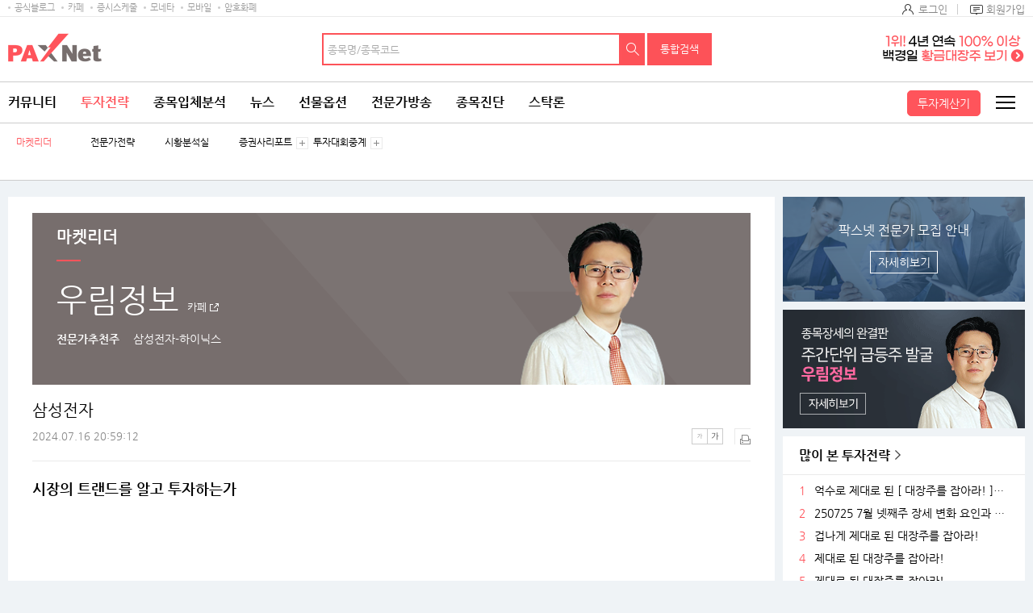

--- FILE ---
content_type: text/html;charset=UTF-8
request_url: https://www.paxnet.co.kr/pro/stockResearchView?bdNo=96308&bcId=market_leader
body_size: 18397
content:

<!doctype html>
<html lang="ko">












<head> 









<!-- 코드리스트 타임스탬프s -->




<!-- 코드리스트 타임스탬프e -->



	<title>삼성전자 | 투자전략 | 투자정보 | 전문가방송 - 팍스넷 증권포털</title>
	<meta name="tbbsContents" content="투자전략|삼성전자||||||" />


	<meta charset="utf-8">
	<meta http-equiv="X-UA-Compatible" content="IE=edge" />
	<meta http-equiv="p3p" content='CP="CAO DSP AND SO " policyref="/w3c/p3p.xml"' >		
	<meta property="og:image" content="//image.paxnet.co.kr/rpan/common/images/ogimage.png" />
	<meta name="viewport" content="width=device-width, initial-scale=1.0, maximum-scale=1.0, minimum-scale=1.0, user-scalable=no, target-densityDpi=medium-dpi" />
	<meta name="format-detection" content="telephone=no" />

	<link rel="shortcut icon" href="//image.paxnet.co.kr/rpan/common/images/favicon.ico" type="image/x-icon">
	
		<link rel="stylesheet" href="//image.paxnet.co.kr/rpan/common/css/bootstrap/3.3.6/css/bootstrap.css">
	
	<link rel="stylesheet" href="//image.paxnet.co.kr/rpan/common/css/common_2023.css?update=20240827"/>
	<link rel="stylesheet" href="//image.paxnet.co.kr/rpan/common/css/board.css?update=20240827"/>
	<link rel="stylesheet" href="//image.paxnet.co.kr/rpan/common/css/jquery-ui.css"/>

		
	
			
		<link rel="stylesheet" href="//image.paxnet.co.kr/rpan/common/css/investstr.css"/>
	
	
	
		
		
			
				
				
					<link rel="stylesheet" href="//image.paxnet.co.kr/rpan/common/css/content.css?update=20240827"/>
						
			
		
	

<script type="text/javascript">
//	document.domain="moneta.co.kr";

	var	MEMBER_URL =		"https://member.paxnet.co.kr/rpan/";
	var	PAXNET_URL =		"http://www.paxnet.co.kr/";
	var	PAXNET_LOCAL_URL =	"http://local.paxnet.co.kr/";
	var	BILLING_URL =		"http://billing.paxnet.co.kr/";
	var API_BASE_URL =		"//api.paxnet.co.kr/";
	var IMAGE_URL =			"//image.paxnet.co.kr";
</script>

<!-- script src="//image.paxnet.co.kr/rpan/common/js/jquery.js?v=1.12.4"></script -->
<script src="//code.jquery.com/jquery-latest.min.js"></script>
<script src="//image.paxnet.co.kr/rpan/common/js/vender.js?update=20180306"></script>

	
	
		<script src="//image.paxnet.co.kr/rpan/common/js/common.ui_2023.js?update=20240827"></script>
	

<script src="//image.paxnet.co.kr/rpan/common/js/common_2023.js?update=20240416"></script>
<script src="//image.paxnet.co.kr/rpan/common/js/md5.js"></script>

<script src="//image.paxnet.co.kr/rpan/my/js/my-home.js?update=20210329"></script>
<script src="//developers.kakao.com/sdk/js/kakao.min.js"></script>
<script src="//image.paxnet.co.kr/rpan/common/js/share-sns.js?update=20170926"></script>
<script src="//image.paxnet.co.kr/rpan/common/js/clipboard.min.js?update=2017082721"></script>
<script src="//image.paxnet.co.kr/rpan/my/js/my-scrap.js?update=2017082721"></script>
<script src="//image.paxnet.co.kr/rpan/pro/js/live-common.js"></script>

<script src="//www.paxnet.co.kr/files/stock/codelist.js?update=2026020108"></script>
<script src="//image.paxnet.co.kr/rpan/common/js/jquery-ui.js"></script>
<script src="//image.paxnet.co.kr/rpan/common/js/autocomplete-common_2023.js?update=20260201"></script>


<script>
       var cssUrl = "//image.paxnet.co.kr/rpan/common/css/font.css";
       if($('html').hasClass('desktop')){
           document.write(unescape("%3Clink rel='stylesheet' href='" + cssUrl + "' /%3E"));
       }
</script>	
	
<script type="text/javascript" src="//image.paxnet.co.kr/comm/js/weblog_cookie.js" async></script>
<script>
  (function(i,s,o,g,r,a,m){i['GoogleAnalyticsObject']=r;i[r]=i[r]||function(){
  (i[r].q=i[r].q||[]).push(arguments)},i[r].l=1*new Date();a=s.createElement(o),
  m=s.getElementsByTagName(o)[0];a.async=1;a.src=g;m.parentNode.insertBefore(a,m)
  })(window,document,'script','https://www.google-analytics.com/analytics.js','ga');
  
  var gaCode = "";
  if (isMobileBrowser()) {
	  gaCode = "UA-109694170-1"; // 모바일 
  } else {
	  gaCode = "UA-91650978-1"; // PC
  }

  ga('create', gaCode, 'auto');
  ga('send', 'pageview');
</script>


<!-- Global site tag (gtag.js) - Google Analytics -->
<script async src="https://www.googletagmanager.com/gtag/js?id=UA-134641735-1"></script>
<script>
  window.dataLayer = window.dataLayer || [];
  function gtag(){dataLayer.push(arguments);}
  gtag('js', new Date());
  gtag('config', 'UA-134641735-1');
</script>

<script src="//image.paxnet.co.kr/pro_cafe/js/ra_sellList.js?update=20260201"></script>


<!-- <script> (function(){var w=window;if(w.ChannelIO){return w.console.error("ChannelIO script included twice.");}var ch=function(){ch.c(arguments);};ch.q=[];ch.c=function(args){ch.q.push(args);};w.ChannelIO=ch;function l(){if(w.ChannelIOInitialized){return;}w.ChannelIOInitialized=true;var s=document.createElement("script");s.type="text/x-javascript";s.async=true;s.src="https://cdn.channel.io/plugin/ch-plugin-web.js";var x=document.getElementsByTagName("script")[0];if(x.parentNode){x.parentNode.insertBefore(s,x);}}if(document.readyState==="complete"){l();}else{w.addEventListener("DOMContentLoaded",l);w.addEventListener("load",l);}})(); ChannelIO('boot', { "pluginKey": "d1823ce9-8d01-485c-8b78-4ac5951a862e" }); </script> -->
	 
<script type="text/javascript">
  $(function(){	  
//	document.domain="moneta.co.kr";
  });
</script>
</head> 
<body> 
<!-- skipToContent -->
<div id="skipToContent"> 
   <a href="#contents">콘텐츠 바로가기 </a> 
</div>
<!-- //skipToContent -->  
<div class="wrap"> 
		










<script>
var menuKeyCurrent = '21_750186';
var uri = "/pro/stockResearchView";
</script>








	
	
	
	
	
	
	
	
	
	
	
	
	
	
	
	
	
	
	
	
	
	
	
	
	
	<!-- 		html 변수		 --><!-- 	현재 상위 메뉴 -->
	<script>
	var gnbCi = '';
	var cdn = '//image.paxnet.co.kr';
	var menuJson =  [{"higrViewYn":"Y","menuSeq":1.0,"id":"1","menuName":"커뮤니티","menuUrl":"https://www.paxnet.co.kr/community","higrMenuSeq":0.0,"linkType":"C","type":"database","menuKey":"1","menuDepth":1.0,"children":[{"higrViewYn":"Y","menuSeq":750183.0,"id":"750183","menuName":"전체글보기","menuUrl":"http://www.paxnet.co.kr/tbbs/list?tbbsType\u003dL\u0026id\u003dN11023","higrMenuSeq":1.0,"linkType":"C","menuKey":"1_750183","menuDepth":1.0},{"higrViewYn":"Y","menuSeq":101.0,"id":"101","menuName":"에디터추천글","menuUrl":"https://www.paxnet.co.kr/tbbs/list?tbbsType\u003dL\u0026id\u003dN10937","higrMenuSeq":1.0,"linkType":"C","menuKey":"1_101","menuDepth":2.0},{"higrViewYn":"Y","menuSeq":102.0,"id":"102","menuName":"토론인기글","menuUrl":"http://www.paxnet.co.kr/tbbs/list?tbbsType\u003dL\u0026id\u003dN10584","higrMenuSeq":1.0,"linkType":"C","menuKey":"1_102","menuDepth":3.0},{"higrViewYn":"Y","menuSeq":103.0,"id":"103","menuName":"거래소시황","menuUrl":"https://www.paxnet.co.kr/tbbs/list?tbbsType\u003dL\u0026id\u003dN00801","higrMenuSeq":1.0,"linkType":"C","menuKey":"1_103","menuDepth":4.0},{"higrViewYn":"Y","menuSeq":104.0,"id":"104","menuName":"데이트레이딩","menuUrl":"http://www.paxnet.co.kr/tbbs/list?tbbsType\u003dL\u0026id\u003dN00804","higrMenuSeq":1.0,"linkType":"C","menuKey":"1_104","menuDepth":5.0},{"higrViewYn":"Y","menuSeq":105.0,"id":"105","menuName":"강추이종목","menuUrl":"http://www.paxnet.co.kr/tbbs/list?tbbsType\u003dL\u0026id\u003dN00820","higrMenuSeq":1.0,"linkType":"C","menuKey":"1_105","menuDepth":6.0},{"higrViewYn":"Y","menuSeq":106.0,"id":"106","menuName":"투자일기","menuUrl":"http://www.paxnet.co.kr/tbbs/list?tbbsType\u003dL\u0026id\u003dN00805","higrMenuSeq":1.0,"linkType":"C","menuKey":"1_106","menuDepth":7.0},{"higrViewYn":"Y","menuSeq":107.0,"id":"107","menuName":"전업투자자","menuUrl":"http://www.paxnet.co.kr/tbbs/list?tbbsType\u003dL\u0026id\u003dN10716","higrMenuSeq":1.0,"linkType":"C","menuKey":"1_107","menuDepth":8.0},{"higrViewYn":"Y","menuSeq":108.0,"id":"108","menuName":"물타기게시판","menuUrl":"http://www.paxnet.co.kr/tbbs/list?tbbsType\u003dL\u0026id\u003dN10939","higrMenuSeq":1.0,"linkType":"C","menuKey":"1_108","menuDepth":9.0},{"higrViewYn":"Y","menuSeq":750178.0,"id":"750178","menuName":"주식용어백과","menuUrl":"https://www.paxnet.co.kr/tbbs/list?id\u003dN11018\u0026sType\u003dINDEX\u0026from\u003d가\u0026to\u003d나","higrMenuSeq":1.0,"linkType":"C","menuKey":"1_750178","menuDepth":10.0},{"higrViewYn":"Y","menuSeq":109.0,"id":"109","menuName":"깔깔유머방","menuUrl":"http://www.paxnet.co.kr/tbbs/list?tbbsType\u003dL\u0026id\u003dN00811","higrMenuSeq":1.0,"linkType":"C","menuKey":"1_109","menuDepth":11.0},{"higrViewYn":"Y","menuSeq":110.0,"id":"110","menuName":"자유게시판","menuUrl":"http://www.paxnet.co.kr/tbbs/list?tbbsType\u003dL\u0026id\u003dN10841","higrMenuSeq":1.0,"linkType":"C","menuKey":"1_110","menuDepth":12.0},{"higrViewYn":"Y","menuSeq":111.0,"id":"111","menuName":"시사게시판","menuUrl":"http://www.paxnet.co.kr/tbbs/list?id\u003dN00802","higrMenuSeq":1.0,"linkType":"C","menuKey":"1_111","menuDepth":13.0},{"higrViewYn":"Y","menuSeq":750106.0,"id":"750106","menuName":"사진게시판","menuUrl":"http://www.paxnet.co.kr/tbbs/list?tbbsType\u003dL\u0026id\u003dN10982","higrMenuSeq":1.0,"linkType":"C","menuKey":"1_750106","menuDepth":14.0},{"higrViewYn":"Y","menuSeq":750115.0,"id":"750115","menuName":"연예스포츠","menuUrl":"http://www.paxnet.co.kr/tbbs/list?tbbsType\u003dL\u0026id\u003dN10991","higrMenuSeq":1.0,"linkType":"C","menuKey":"1_750115","menuDepth":15.0},{"higrViewYn":"N","menuSeq":750228.0,"id":"750228","menuName":"미국주식","menuUrl":"http://www.paxnet.co.kr/tbbs/list?tbbsType\u003dL\u0026id\u003dN11039","higrMenuSeq":1.0,"linkType":"C","menuKey":"1_750228","menuDepth":16.0},{"higrViewYn":"N","menuSeq":750109.0,"id":"750109","menuName":"공지사항","menuUrl":"http://www.paxnet.co.kr/tbbs/list?id\u003dN10988","higrMenuSeq":1.0,"linkType":"C","menuKey":"1_750109","menuDepth":17.0}]},{"higrViewYn":"Y","menuSeq":21.0,"id":"21","menuName":"투자전략","menuUrl":"http://www.paxnet.co.kr/investStrategy","higrMenuSeq":0.0,"linkType":"C","type":"database","menuKey":"21","menuDepth":1.0,"children":[{"higrViewYn":"Y","menuSeq":750186.0,"id":"750186","menuName":"마켓리더","menuUrl":"http://www.paxnet.co.kr/pro/stockResearch?searchBcId\u003dmarket_leader","higrMenuSeq":21.0,"linkType":"C","menuKey":"21_750186","menuDepth":1.0},{"higrViewYn":"Y","menuSeq":750187.0,"id":"750187","menuName":"전문가전략","menuUrl":"http://www.paxnet.co.kr/pro/stockResearch?searchBcId\u003dstock_research","higrMenuSeq":21.0,"linkType":"C","menuKey":"21_750187","menuDepth":2.0},{"higrViewYn":"Y","menuSeq":750188.0,"id":"750188","menuName":"시황분석실","menuUrl":"http://www.paxnet.co.kr/tbbs/list?tbbsType\u003dL\u0026id\u003dN11022","higrMenuSeq":21.0,"linkType":"C","menuKey":"21_750188","menuDepth":3.0},{"higrViewYn":"N","menuSeq":750197.0,"id":"750197","menuName":"종목분석실","menuUrl":"https://www.paxnet.co.kr/investItemAnalysis","higrMenuSeq":21.0,"linkType":"C","type":"database","menuKey":"21_750197","menuDepth":4.0,"children":[{"higrViewYn":"Y","menuSeq":750199.0,"id":"750199","menuName":"종목분석 홈","menuUrl":"http://www.paxnet.co.kr/investItemAnalysis","higrMenuSeq":750197.0,"linkType":"C","menuKey":"21_750197_750199","menuDepth":1.0},{"higrViewYn":"Y","menuSeq":750198.0,"id":"750198","menuName":"분석랭킹","menuUrl":"http://www.paxnet.co.kr/tbbs/list?tbbsType\u003dL\u0026id\u003dN11024\u0026sort\u003drank","higrMenuSeq":750197.0,"linkType":"C","menuKey":"21_750197_750198","menuDepth":2.0}]},{"higrViewYn":"Y","menuSeq":750190.0,"id":"750190","menuName":"증권사리포트","menuUrl":"http://www.paxnet.co.kr/stock/report/report?menuCode\u003d1111","higrMenuSeq":21.0,"linkType":"C","type":"database","menuKey":"21_750190","menuDepth":5.0,"children":[{"higrViewYn":"Y","menuSeq":750193.0,"id":"750193","menuName":"시황리포트","menuUrl":"http://www.paxnet.co.kr/stock/report/report?menuCode\u003d1111","higrMenuSeq":750190.0,"linkType":"C","menuKey":"21_750190_750193","menuDepth":1.0},{"higrViewYn":"Y","menuSeq":750191.0,"id":"750191","menuName":"종목리포트","menuUrl":"http://www.paxnet.co.kr/stock/report/report?menuCode\u003d2222","higrMenuSeq":750190.0,"linkType":"C","menuKey":"21_750190_750191","menuDepth":2.0},{"higrViewYn":"Y","menuSeq":750192.0,"id":"750192","menuName":"업종리포트","menuUrl":"http://www.paxnet.co.kr/stock/report/report?menuCode\u003d3333","higrMenuSeq":750190.0,"linkType":"C","menuKey":"21_750190_750192","menuDepth":3.0},{"higrViewYn":"Y","menuSeq":750232.0,"id":"750232","menuName":"해외리포트","menuUrl":"http://www.paxnet.co.kr/stock/report/report?menuCode\u003d4444","higrMenuSeq":750190.0,"linkType":"C","menuKey":"21_750190_750232","menuDepth":4.0}]},{"higrViewYn":"N","menuSeq":750194.0,"id":"750194","menuName":"전문가VOD","menuUrl":"www.paxnet.co.kr/pro/vodCourses/intro","higrMenuSeq":21.0,"linkType":"C","menuKey":"21_750194","menuDepth":6.0},{"higrViewYn":"Y","menuSeq":750223.0,"id":"750223","menuName":"투자대회중계","menuUrl":"http://www.paxnet.co.kr/stock/competitionRank","higrMenuSeq":21.0,"linkType":"C","type":"database","menuKey":"21_750223","menuDepth":7.0,"children":[{"higrViewYn":"Y","menuSeq":750224.0,"id":"750224","menuName":"실전투자대회","menuUrl":"https://www.paxnet.co.kr/stock/competitionRank?division\u003dreal","higrMenuSeq":750223.0,"linkType":"C","menuKey":"21_750223_750224","menuDepth":1.0},{"higrViewYn":"N","menuSeq":750225.0,"id":"750225","menuName":"모의투자대회","menuUrl":"java:alert(\u0026#39;현재 모의투자대회 랭킹은 지원하지 않습니다.\u0026#39;);","higrMenuSeq":750223.0,"linkType":"C","menuKey":"21_750223_750225","menuDepth":2.0}]},{"higrViewYn":"N","menuSeq":750235.0,"id":"750235","menuName":"재태크칼럼","menuUrl":"#","higrMenuSeq":21.0,"linkType":"C","menuKey":"21_750235","menuDepth":8.0}]},{"higrViewYn":"Y","menuSeq":2.0,"id":"2","menuName":"종목입체분석","menuUrl":"https://www.paxnet.co.kr/tbbs/list?tbbsType\u003dL\u0026id\u003dN11012","higrMenuSeq":0.0,"linkType":"C","type":"database","menuKey":"2","menuDepth":1.0,"children":[{"higrViewYn":"N","menuSeq":750148.0,"id":"750148","menuName":"상승종목","menuUrl":"https://www.paxnet.co.kr/stock/sise/jongmok?searchType\u003dkospi","higrMenuSeq":2.0,"linkType":"C","menuKey":"2_750148","menuDepth":1.0},{"higrViewYn":"N","menuSeq":750149.0,"id":"750149","menuName":"종목랭킹","menuUrl":"https://www.paxnet.co.kr/stock/sise/totalRanking","higrMenuSeq":2.0,"linkType":"C","menuKey":"2_750149","menuDepth":2.0},{"higrViewYn":"N","menuSeq":750150.0,"id":"750150","menuName":"종목검색","menuUrl":"https://www.paxnet.co.kr/stock/sise/jongmokSearch","higrMenuSeq":2.0,"linkType":"C","menuKey":"2_750150","menuDepth":3.0},{"higrViewYn":"Y","menuSeq":750151.0,"id":"750151","menuName":"종목최신글","menuUrl":"http://www.paxnet.co.kr/tbbs/list?tbbsType\u003dL\u0026id\u003dN11012","higrMenuSeq":2.0,"linkType":"C","menuKey":"2_750151","menuDepth":4.0},{"higrViewYn":"Y","menuSeq":750152.0,"id":"750152","menuName":"종목인기글","menuUrl":"http://www.paxnet.co.kr/tbbs/list?tbbsType\u003dL\u0026id\u003dN11013","higrMenuSeq":2.0,"linkType":"C","menuKey":"2_750152","menuDepth":5.0},{"higrViewYn":"N","menuSeq":750163.0,"id":"750163","menuName":"주요지수","menuUrl":"https://www.paxnet.co.kr/stock/sise/KOSPI","higrMenuSeq":2.0,"linkType":"C","menuKey":"2_750163","menuDepth":6.0},{"higrViewYn":"N","menuSeq":750164.0,"id":"750164","menuName":"상승테마","menuUrl":"https://www.paxnet.co.kr/stock/infoStock/thema","higrMenuSeq":2.0,"linkType":"C","menuKey":"2_750164","menuDepth":7.0},{"higrViewYn":"N","menuSeq":750165.0,"id":"750165","menuName":"상승업종","menuUrl":"https://www.paxnet.co.kr/stock/sise/industry","higrMenuSeq":2.0,"linkType":"C","menuKey":"2_750165","menuDepth":8.0},{"higrViewYn":"N","menuSeq":750166.0,"id":"750166","menuName":"매매동향","menuUrl":"https://www.paxnet.co.kr/stock/sise/trend/subject","higrMenuSeq":2.0,"linkType":"C","menuKey":"2_750166","menuDepth":9.0},{"higrViewYn":"Y","menuSeq":750171.0,"id":"750171","menuName":"종목회원랭킹","menuUrl":"/bbsUserRanking","higrMenuSeq":2.0,"linkType":"C","menuKey":"2_750171","menuDepth":10.0},{"higrViewYn":"N","menuSeq":750153.0,"id":"750153","menuName":"3프로종목","menuUrl":"http://www.paxnet.co.kr/3pro","higrMenuSeq":2.0,"linkType":"C","type":"database","menuKey":"2_750153","menuDepth":11.0,"children":[{"higrViewYn":"Y","menuSeq":750154.0,"id":"750154","menuName":"3프로홈","menuUrl":"http://www.paxnet.co.kr/3pro","higrMenuSeq":750153.0,"linkType":"C","menuKey":"2_750153_750154","menuDepth":1.0},{"higrViewYn":"Y","menuSeq":750155.0,"id":"750155","menuName":"종목순위","menuUrl":"http://www.paxnet.co.kr/3pro/stockRanking","higrMenuSeq":750153.0,"linkType":"C","menuKey":"2_750153_750155","menuDepth":2.0},{"higrViewYn":"Y","menuSeq":750156.0,"id":"750156","menuName":"실시간중계","menuUrl":"http://www.paxnet.co.kr/3pro/realrelay","higrMenuSeq":750153.0,"linkType":"C","menuKey":"2_750153_750156","menuDepth":3.0},{"higrViewYn":"Y","menuSeq":750157.0,"id":"750157","menuName":"랭킹","menuUrl":"http://www.paxnet.co.kr/3pro/winRanking","higrMenuSeq":750153.0,"linkType":"C","menuKey":"2_750153_750157","menuDepth":4.0},{"higrViewYn":"Y","menuSeq":750158.0,"id":"750158","menuName":"등급","menuUrl":"http://www.paxnet.co.kr/3pro/grade","higrMenuSeq":750153.0,"linkType":"C","menuKey":"2_750153_750158","menuDepth":5.0},{"higrViewYn":"Y","menuSeq":750161.0,"id":"750161","menuName":"3프로란?","menuUrl":"http://www.paxnet.co.kr/3pro/guide","higrMenuSeq":750153.0,"linkType":"C","menuKey":"2_750153_750161","menuDepth":6.0},{"higrViewYn":"Y","menuSeq":750162.0,"id":"750162","menuName":"명예의전당","menuUrl":"http://www.paxnet.co.kr/3pro/winneranking","higrMenuSeq":750153.0,"linkType":"C","menuKey":"2_750153_750162","menuDepth":7.0},{"higrViewYn":"N","menuSeq":750159.0,"id":"750159","menuName":"왈왈曰","menuUrl":"http://www.paxnet.co.kr/tbbs/list?id\u003dN10872","higrMenuSeq":750153.0,"linkType":"C","menuKey":"2_750153_750159","menuDepth":8.0},{"higrViewYn":"N","menuSeq":750160.0,"id":"750160","menuName":"종목HIT","menuUrl":"http://www.paxnet.co.kr/tbbs/list?id\u003dN10873","higrMenuSeq":750153.0,"linkType":"C","menuKey":"2_750153_750160","menuDepth":9.0}]},{"higrViewYn":"Y","menuSeq":750227.0,"id":"750227","menuName":"종목배당","menuUrl":"http://www.paxnet.co.kr/stock/dividends/dividendsList","higrMenuSeq":2.0,"linkType":"C","menuKey":"2_750227","menuDepth":12.0}]},{"higrViewYn":"Y","menuSeq":3.0,"id":"3","menuName":"뉴스","menuUrl":"https://www.paxnet.co.kr/news/all?newsSetId\u003d4667\u0026objId\u003dN4667","higrMenuSeq":0.0,"linkType":"C","type":"database","menuKey":"3","menuDepth":1.0,"children":[{"higrViewYn":"Y","menuSeq":301.0,"id":"301","menuName":"최신뉴스","menuUrl":"http://www.paxnet.co.kr/news/all?newsSetId\u003d4667\u0026objId\u003dN4667","higrMenuSeq":3.0,"linkType":"C","menuKey":"3_301","menuDepth":1.0},{"higrViewYn":"N","menuSeq":303.0,"id":"303","menuName":"주요뉴스","menuUrl":"https://www.paxnet.co.kr/news/main","higrMenuSeq":3.0,"linkType":"C","menuKey":"3_303","menuDepth":2.0},{"higrViewYn":"N","menuSeq":750196.0,"id":"750196","menuName":"특징주뉴스","menuUrl":"https://www.paxnet.co.kr/news/specialstock","higrMenuSeq":3.0,"linkType":"C","menuKey":"3_750196","menuDepth":3.0},{"higrViewYn":"N","menuSeq":750195.0,"id":"750195","menuName":"테마주뉴스","menuUrl":"https://www.paxnet.co.kr/stock/infoStock/themaStock","higrMenuSeq":3.0,"linkType":"C","menuKey":"3_750195","menuDepth":4.0},{"higrViewYn":"N","menuSeq":750185.0,"id":"750185","menuName":"글로벌증시","menuUrl":"https://www.paxnet.co.kr/news/gFutures?newsSetId\u003d4712","higrMenuSeq":3.0,"linkType":"C","menuKey":"3_750185","menuDepth":5.0},{"higrViewYn":"N","menuSeq":750110.0,"id":"750110","menuName":"투자속보","menuUrl":"https://www.paxnet.co.kr/news/infostock","higrMenuSeq":3.0,"linkType":"C","menuKey":"3_750110","menuDepth":6.0},{"higrViewYn":"Y","menuSeq":304.0,"id":"304","menuName":"많이본뉴스","menuUrl":"http://www.paxnet.co.kr/news/much?newsSetId\u003d4667\u0026objId\u003dN4667","higrMenuSeq":3.0,"linkType":"C","menuKey":"3_304","menuDepth":7.0},{"higrViewYn":"Y","menuSeq":306.0,"id":"306","menuName":"주요공시","menuUrl":"http://www.paxnet.co.kr/news/disclosure","higrMenuSeq":3.0,"linkType":"C","menuKey":"3_306","menuDepth":8.0},{"higrViewYn":"Y","menuSeq":750113.0,"id":"750113","menuName":"증시스케줄","menuUrl":"https://www.paxnet.co.kr/stock/infoStock/issueCalendarMonth","higrMenuSeq":3.0,"linkType":"C","menuKey":"3_750113","menuDepth":9.0},{"higrViewYn":"Y","menuSeq":311.0,"id":"311","menuName":"뉴스검색","menuUrl":"http://www.paxnet.co.kr/search/news","higrMenuSeq":3.0,"linkType":"C","menuKey":"3_311","menuDepth":10.0},{"higrViewYn":"N","menuSeq":750111.0,"id":"750111","menuName":"국내시황","menuUrl":"https://www.paxnet.co.kr/stock/infoStock/marketList?type\u003dD\u0026market\u003dKS1","higrMenuSeq":3.0,"linkType":"C","menuKey":"3_750111","menuDepth":11.0},{"higrViewYn":"N","menuSeq":750112.0,"id":"750112","menuName":"해외시황","menuUrl":"https://www.paxnet.co.kr/stock/infoStock/marketList?type\u003dF\u0026market\u003dUS","higrMenuSeq":3.0,"linkType":"C","menuKey":"3_750112","menuDepth":12.0},{"higrViewYn":"N","menuSeq":750215.0,"id":"750215","menuName":"선물옵션뉴스","menuUrl":"https://www.paxnet.co.kr/news/futures","higrMenuSeq":3.0,"linkType":"C","menuKey":"3_750215","menuDepth":13.0},{"higrViewYn":"N","menuSeq":750226.0,"id":"750226","menuName":"IPO 뉴스","menuUrl":"https://www.paxnet.co.kr/news/ipo","higrMenuSeq":3.0,"linkType":"C","menuKey":"3_750226","menuDepth":14.0},{"higrViewYn":"N","menuSeq":750247.0,"id":"750247","menuName":"증시컬럼","menuUrl":"https://www.paxnet.co.kr/news/marketcolumn","higrMenuSeq":3.0,"linkType":"C","menuKey":"3_750247","menuDepth":15.0},{"higrViewYn":"N","menuSeq":750182.0,"id":"750182","menuName":"Money10","menuUrl":"https://www.paxnet.co.kr/stock/paidNews/list","higrMenuSeq":3.0,"linkType":"C","menuKey":"3_750182","menuDepth":16.0},{"higrViewYn":"N","menuSeq":308.0,"id":"308","menuName":"테마","menuUrl":"https://www.paxnet.co.kr/stock/infoStock/thema","higrMenuSeq":3.0,"linkType":"C","menuKey":"3_308","menuDepth":17.0},{"higrViewYn":"N","menuSeq":307.0,"id":"307","menuName":"지수/매매동향","menuUrl":"http://www.paxnet.co.kr/stock/sise/KOSPI","higrMenuSeq":3.0,"linkType":"C","menuKey":"3_307","menuDepth":18.0},{"higrViewYn":"N","menuSeq":302.0,"id":"302","menuName":"종목조건검색","menuUrl":"http://www.paxnet.co.kr/stock/sise/jongmokSearch","higrMenuSeq":3.0,"linkType":"C","menuKey":"3_302","menuDepth":19.0},{"higrViewYn":"N","menuSeq":309.0,"id":"309","menuName":"업종","menuUrl":"https://www.paxnet.co.kr/stock/sise/industry","higrMenuSeq":3.0,"linkType":"C","menuKey":"3_309","menuDepth":20.0},{"higrViewYn":"N","menuSeq":310.0,"id":"310","menuName":"종목랭킹","menuUrl":"https://www.paxnet.co.kr/stock/sise/totalRanking","higrMenuSeq":3.0,"linkType":"C","menuKey":"3_310","menuDepth":21.0}]},{"higrViewYn":"Y","menuSeq":4.0,"id":"4","menuName":"선물옵션","menuUrl":"https://www.paxnet.co.kr/pro/futuresLive/onAir","higrMenuSeq":0.0,"linkType":"C","type":"database","menuKey":"4","menuDepth":1.0,"children":[{"higrViewYn":"Y","menuSeq":750250.0,"id":"750250","menuName":"무료방송","menuUrl":"https://www.paxnet.co.kr/pro/futuresLive/sched","higrMenuSeq":4.0,"linkType":"C","menuKey":"4_750250","menuDepth":1.0},{"higrViewYn":"Y","menuSeq":401.0,"id":"401","menuName":"선옵베스트","menuUrl":"http://www.paxnet.co.kr/tbbs/list?tbbsType\u003dL\u0026id\u003dN10938","higrMenuSeq":4.0,"linkType":"C","menuKey":"4_401","menuDepth":2.0},{"higrViewYn":"Y","menuSeq":404.0,"id":"404","menuName":"선옵토론실","menuUrl":"http://www.paxnet.co.kr/tbbs/list?tbbsType\u003dL\u0026id\u003dN00401","higrMenuSeq":4.0,"linkType":"C","menuKey":"4_404","menuDepth":3.0},{"higrViewYn":"Y","menuSeq":405.0,"id":"405","menuName":"ELW토론","menuUrl":"http://www.paxnet.co.kr/tbbs/list?tbbsType\u003dL\u0026id\u003dN10548","higrMenuSeq":4.0,"linkType":"C","menuKey":"4_405","menuDepth":4.0},{"higrViewYn":"Y","menuSeq":406.0,"id":"406","menuName":"매매일지","menuUrl":"http://www.paxnet.co.kr/tbbs/list?tbbsType\u003dL\u0026id\u003dN10303","higrMenuSeq":4.0,"linkType":"C","menuKey":"4_406","menuDepth":5.0},{"higrViewYn":"N","menuSeq":750249.0,"id":"750249","menuName":"선옵패스","menuUrl":"https://www.paxnet.co.kr/pro/futuresPass/infoMemberJoin","higrMenuSeq":4.0,"linkType":"C","menuKey":"4_750249","menuDepth":6.0},{"higrViewYn":"Y","menuSeq":407.0,"id":"407","menuName":"투자노하우","menuUrl":"http://www.paxnet.co.kr/tbbs/list?tbbsType\u003dL\u0026id\u003dN10940","higrMenuSeq":4.0,"linkType":"C","menuKey":"4_407","menuDepth":7.0},{"higrViewYn":"N","menuSeq":750206.0,"id":"750206","menuName":"선물옵션뉴스","menuUrl":"https://www.paxnet.co.kr/news/fo","higrMenuSeq":4.0,"linkType":"C","menuKey":"4_750206","menuDepth":8.0},{"higrViewYn":"N","menuSeq":411.0,"id":"411","menuName":"해외선물","menuUrl":"https://www.paxnet.co.kr/global","higrMenuSeq":4.0,"linkType":"C","type":"database","menuKey":"4_411","menuDepth":9.0,"children":[{"higrViewYn":"N","menuSeq":750092.0,"id":"750092","menuName":"해외선물 홈","menuUrl":"http://www.paxnet.co.kr/global","higrMenuSeq":411.0,"linkType":"C","menuKey":"4_411_750092","menuDepth":1.0},{"higrViewYn":"Y","menuSeq":41101.0,"id":"41101","menuName":"해외선물방송","menuUrl":"http://www.paxnet.co.kr/pro/gFuturesLive","higrMenuSeq":411.0,"linkType":"C","menuKey":"4_411_41101","menuDepth":2.0},{"higrViewYn":"Y","menuSeq":750008.0,"id":"750008","menuName":"해외선물토론","menuUrl":"http://www.paxnet.co.kr/tbbs/list?tbbsType\u003dL\u0026id\u003dN10851","higrMenuSeq":411.0,"linkType":"C","menuKey":"4_411_750008","menuDepth":3.0},{"higrViewYn":"N","menuSeq":750009.0,"id":"750009","menuName":"시황","menuUrl":"http://www.paxnet.co.kr/stock/global/market","higrMenuSeq":411.0,"linkType":"C","menuKey":"4_411_750009","menuDepth":4.0},{"higrViewYn":"Y","menuSeq":750011.0,"id":"750011","menuName":"해외선물소개","menuUrl":"http://www.paxnet.co.kr/global/guide","higrMenuSeq":411.0,"linkType":"C","menuKey":"4_411_750011","menuDepth":5.0},{"higrViewYn":"N","menuSeq":750012.0,"id":"750012","menuName":"공지사항","menuUrl":"http://www.paxnet.co.kr/pro/notice?id\u003doverseas","higrMenuSeq":411.0,"linkType":"C","menuKey":"4_411_750012","menuDepth":6.0},{"higrViewYn":"N","menuSeq":750007.0,"id":"750007","menuName":"시스템트레이딩","menuUrl":"http://www.paxnet.co.kr/global/sys","higrMenuSeq":411.0,"linkType":"C","menuKey":"4_411_750007","menuDepth":7.0}]},{"higrViewYn":"Y","menuSeq":410.0,"id":"410","menuName":"전문가방송","menuUrl":"http://www.paxnet.co.kr/pro/futuresLive/onAir","higrMenuSeq":4.0,"linkType":"C","menuKey":"4_410","menuDepth":10.0},{"higrViewYn":"Y","menuSeq":409.0,"id":"409","menuName":"전문가분석","menuUrl":"http://www.paxnet.co.kr/tbbs/list?id\u003dN00402","higrMenuSeq":4.0,"linkType":"C","menuKey":"4_409","menuDepth":11.0},{"higrViewYn":"Y","menuSeq":403.0,"id":"403","menuName":"전문가카페","menuUrl":"http://www.paxnet.co.kr/pro/futuresCafe","higrMenuSeq":4.0,"linkType":"C","menuKey":"4_403","menuDepth":12.0},{"higrViewYn":"Y","menuSeq":750236.0,"id":"750236","menuName":"해외선물방송","menuUrl":"https://www.paxnet.co.kr/pro/gFuturesLive","higrMenuSeq":4.0,"linkType":"C","menuKey":"4_750236","menuDepth":13.0},{"higrViewYn":"Y","menuSeq":750237.0,"id":"750237","menuName":"해외선물토론","menuUrl":"https://www.paxnet.co.kr/tbbs/list?tbbsType\u003dL\u0026id\u003dN10851","higrMenuSeq":4.0,"linkType":"C","menuKey":"4_750237","menuDepth":14.0},{"higrViewYn":"Y","menuSeq":750238.0,"id":"750238","menuName":"해외선물소개","menuUrl":"https://www.paxnet.co.kr/global/guide","higrMenuSeq":4.0,"linkType":"C","menuKey":"4_750238","menuDepth":15.0},{"higrViewYn":"Y","menuSeq":750207.0,"id":"750207","menuName":"선옵스케줄","menuUrl":"https://www.paxnet.co.kr/stock/infoStock/futuresCalendarMonth?categorySymbol\u003dFUTURES","higrMenuSeq":4.0,"linkType":"C","menuKey":"4_750207","menuDepth":16.0},{"higrViewYn":"Y","menuSeq":750208.0,"id":"750208","menuName":"선옵시작하기","menuUrl":"https://www.paxnet.co.kr/futures/guide","higrMenuSeq":4.0,"linkType":"C","menuKey":"4_750208","menuDepth":17.0},{"higrViewYn":"Y","menuSeq":750253.0,"id":"750253","menuName":"마그네틱차트","menuUrl":"https://www.paxnet.co.kr/pro/futuresMagnetic/info","higrMenuSeq":4.0,"linkType":"C","menuKey":"4_750253","menuDepth":18.0},{"higrViewYn":"Y","menuSeq":750214.0,"id":"750214","menuName":"동영상강의","menuUrl":"https://www.paxnet.co.kr/pro/vodCourses/futuresIntro","higrMenuSeq":4.0,"linkType":"C","menuKey":"4_750214","menuDepth":19.0},{"higrViewYn":"Y","menuSeq":750200.0,"id":"750200","menuName":"공지사항","menuUrl":"https://www.paxnet.co.kr/pro/notice?id\u003dfnotice","higrMenuSeq":4.0,"linkType":"C","menuKey":"4_750200","menuDepth":20.0},{"higrViewYn":"N","menuSeq":750181.0,"id":"750181","menuName":"해외선물 정보통","menuUrl":"https://www.paxnet.co.kr/promotion/infotong","higrMenuSeq":4.0,"linkType":"C","menuKey":"4_750181","menuDepth":21.0},{"higrViewYn":"N","menuSeq":750093.0,"id":"750093","menuName":"해선불패","menuUrl":"https://www.paxnet.co.kr/extern/invest/kyoboJoin","higrMenuSeq":4.0,"linkType":"C","type":"database","menuKey":"4_750093","menuDepth":22.0,"children":[{"higrViewYn":"Y","menuSeq":750094.0,"id":"750094","menuName":"해외선물 신규가입","menuUrl":"http://www.paxnet.co.kr/extern/invest/kyoboJoin","higrMenuSeq":750093.0,"linkType":"C","menuKey":"4_750093_750094","menuDepth":1.0},{"higrViewYn":"Y","menuSeq":750096.0,"id":"750096","menuName":"해선불패 신청","menuUrl":"http://www.paxnet.co.kr/extern/invest/kyoboApply","higrMenuSeq":750093.0,"linkType":"C","menuKey":"4_750093_750096","menuDepth":2.0},{"higrViewYn":"Y","menuSeq":750097.0,"id":"750097","menuName":"해선불패 순위현황","menuUrl":"http://www.paxnet.co.kr/extern/invest/kyoboDaily","higrMenuSeq":750093.0,"linkType":"C","menuKey":"4_750093_750097","menuDepth":3.0},{"higrViewYn":"N","menuSeq":750098.0,"id":"750098","menuName":"해외선물 아카데미","menuUrl":"http://www.paxnet.co.kr/extern/invest/kyoboAcademy","higrMenuSeq":750093.0,"linkType":"C","menuKey":"4_750093_750098","menuDepth":4.0}]},{"higrViewYn":"N","menuSeq":408.0,"id":"408","menuName":"선물옵션 Up\u0026Down","menuUrl":"https://www.paxnet.co.kr/updown/updownDetail?url\u003dopt","higrMenuSeq":4.0,"linkType":"C","menuKey":"4_408","menuDepth":23.0},{"higrViewYn":"N","menuSeq":750209.0,"id":"750209","menuName":"CFD투자","menuUrl":"https://www.paxnet.co.kr/futures/cfd","higrMenuSeq":4.0,"linkType":"C","menuKey":"4_750209","menuDepth":24.0},{"higrViewYn":"N","menuSeq":402.0,"id":"402","menuName":"파생아카데미","menuUrl":"https://www.paxnet.co.kr/counsel/academy","higrMenuSeq":4.0,"linkType":"C","menuKey":"4_402","menuDepth":25.0},{"higrViewYn":"N","menuSeq":412.0,"id":"412","menuName":"강연회","menuUrl":"https://www.paxnet.co.kr/counsel/lecture","higrMenuSeq":4.0,"linkType":"C","menuKey":"4_412","menuDepth":26.0}]},{"higrViewYn":"Y","menuSeq":6.0,"id":"6","menuName":"전문가방송","menuUrl":"http://www.paxnet.co.kr/pro/main","higrMenuSeq":0.0,"linkType":"C","type":"database","menuKey":"6","menuDepth":1.0,"children":[{"higrViewYn":"N","menuSeq":601.0,"id":"601","menuName":"전문가 Live","menuUrl":"https://www.paxnet.co.kr/pro/allCp","higrMenuSeq":6.0,"linkType":"C","menuKey":"6_601","menuDepth":1.0},{"higrViewYn":"Y","menuSeq":602.0,"id":"602","menuName":"무료방송","menuUrl":"http://www.paxnet.co.kr/pro/freeLive","higrMenuSeq":6.0,"linkType":"C","menuKey":"6_602","menuDepth":2.0},{"higrViewYn":"N","menuSeq":750245.0,"id":"750245","menuName":"증권채널","menuUrl":"https://www.paxnet.co.kr/pro/openchat","higrMenuSeq":6.0,"linkType":"C","menuKey":"6_750245","menuDepth":3.0},{"higrViewYn":"N","menuSeq":750251.0,"id":"750251","menuName":"급등매매 패키지","menuUrl":"https://image.paxnet.co.kr/pro_cafe/html/suddenSaleLanding.html","higrMenuSeq":6.0,"linkType":"N","menuKey":"6_750251","menuDepth":4.0},{"higrViewYn":"Y","menuSeq":606.0,"id":"606","menuName":"쥬라기MBA","menuUrl":"https://www.paxnet.co.kr/pro/cafe/jurasicj","higrMenuSeq":6.0,"linkType":"C","menuKey":"6_606","menuDepth":5.0},{"higrViewYn":"Y","menuSeq":750242.0,"id":"750242","menuName":"문자클럽","menuUrl":"https://www.paxnet.co.kr/pro/smsclub","higrMenuSeq":6.0,"linkType":"C","menuKey":"6_750242","menuDepth":6.0},{"higrViewYn":"Y","menuSeq":607.0,"id":"607","menuName":"증권아카데미","menuUrl":"https://www.paxnet.co.kr/pro/academy","higrMenuSeq":6.0,"linkType":"C","menuKey":"6_607","menuDepth":7.0},{"higrViewYn":"N","menuSeq":750246.0,"id":"750246","menuName":"ARS긴급추천","menuUrl":"https://www.paxnet.co.kr/counsel/arsrecom","higrMenuSeq":6.0,"linkType":"C","menuKey":"6_750246","menuDepth":8.0},{"higrViewYn":"Y","menuSeq":750243.0,"id":"750243","menuName":"전문가추천주","menuUrl":"https://www.paxnet.co.kr/pro/recom","higrMenuSeq":6.0,"linkType":"C","menuKey":"6_750243","menuDepth":9.0},{"higrViewYn":"Y","menuSeq":750244.0,"id":"750244","menuName":"BEST수익률","menuUrl":"https://www.paxnet.co.kr/pro/bestrate","higrMenuSeq":6.0,"linkType":"C","menuKey":"6_750244","menuDepth":10.0},{"higrViewYn":"Y","menuSeq":604.0,"id":"604","menuName":"무료체험쿠폰","menuUrl":"https://www.paxnet.co.kr/pro/coupon","higrMenuSeq":6.0,"linkType":"C","menuKey":"6_604","menuDepth":11.0},{"higrViewYn":"N","menuSeq":750100.0,"id":"750100","menuName":"이벤트","menuUrl":"https://www.paxnet.co.kr/pro/noticeEvent","higrMenuSeq":6.0,"linkType":"C","menuKey":"6_750100","menuDepth":12.0},{"higrViewYn":"Y","menuSeq":610.0,"id":"610","menuName":"MY전문가","menuUrl":"https://www.paxnet.co.kr/pro/my","higrMenuSeq":6.0,"linkType":"C","menuKey":"6_610","menuDepth":13.0},{"higrViewYn":"Y","menuSeq":608.0,"id":"608","menuName":"이용안내","menuUrl":"https://www.paxnet.co.kr/pro/cafeInfo","higrMenuSeq":6.0,"linkType":"C","menuKey":"6_608","menuDepth":14.0},{"higrViewYn":"Y","menuSeq":609.0,"id":"609","menuName":"공지사항","menuUrl":"https://www.paxnet.co.kr/pro/notice?id\u003dnotice","higrMenuSeq":6.0,"linkType":"C","menuKey":"6_609","menuDepth":15.0},{"higrViewYn":"N","menuSeq":603.0,"id":"603","menuName":"투자정보","menuUrl":"https://www.paxnet.co.kr/pro/bestrate","higrMenuSeq":6.0,"linkType":"C","type":"database","menuKey":"6_603","menuDepth":16.0,"children":[{"higrViewYn":"Y","menuSeq":60302.0,"id":"60302","menuName":"BEST수익률","menuUrl":"http://www.paxnet.co.kr/pro/bestrate","higrMenuSeq":603.0,"linkType":"C","menuKey":"6_603_60302","menuDepth":1.0},{"higrViewYn":"Y","menuSeq":60303.0,"id":"60303","menuName":"전문가추천주","menuUrl":"http://www.paxnet.co.kr/pro/recom","higrMenuSeq":603.0,"linkType":"C","menuKey":"6_603_60303","menuDepth":2.0},{"higrViewYn":"Y","menuSeq":60304.0,"id":"60304","menuName":"회원후기","menuUrl":"http://www.paxnet.co.kr/pro/custReview","higrMenuSeq":603.0,"linkType":"C","menuKey":"6_603_60304","menuDepth":3.0}]},{"higrViewYn":"N","menuSeq":605.0,"id":"605","menuName":"투자클럽","menuUrl":"https://www.paxnet.co.kr/pro/100club","higrMenuSeq":6.0,"linkType":"C","type":"database","menuKey":"6_605","menuDepth":17.0,"children":[{"higrViewYn":"Y","menuSeq":60501.0,"id":"60501","menuName":"100%투자클럽","menuUrl":"http://www.paxnet.co.kr/pro/100club","higrMenuSeq":605.0,"linkType":"C","menuKey":"6_605_60501","menuDepth":1.0},{"higrViewYn":"Y","menuSeq":60502.0,"id":"60502","menuName":"문자클럽","menuUrl":"http://www.paxnet.co.kr/pro/smsclub","higrMenuSeq":605.0,"linkType":"C","menuKey":"6_605_60502","menuDepth":2.0}]}]},{"higrViewYn":"Y","menuSeq":5.0,"id":"5","menuName":"종목진단","menuUrl":"http://www.paxnet.co.kr/counsel/main","higrMenuSeq":0.0,"linkType":"C","type":"database","menuKey":"5","menuDepth":1.0,"children":[{"higrViewYn":"Y","menuSeq":750141.0,"id":"750141","menuName":"NEW AI진단고","menuUrl":" https://www.paxnet.co.kr/counsel/jindanGo","higrMenuSeq":5.0,"linkType":"C","menuKey":"5_750141","menuDepth":1.0},{"higrViewYn":"N","menuSeq":750140.0,"id":"750140","menuName":"추천GO","menuUrl":"https://www.paxnet.co.kr/counsel/roboadvisor/goIframe?iframe\u003dhttps://ra.paxnet.co.kr/recommend/list","higrMenuSeq":5.0,"linkType":"C","menuKey":"5_750140","menuDepth":2.0},{"higrViewYn":"Y","menuSeq":501.0,"id":"501","menuName":"전문가종목진단","menuUrl":"https://www.paxnet.co.kr/counsel/stockcouns","higrMenuSeq":5.0,"linkType":"C","menuKey":"5_501","menuDepth":3.0},{"higrViewYn":"Y","menuSeq":750201.0,"id":"750201","menuName":"쥬라기-AI","menuUrl":"https://www.paxnet.co.kr/counsel/raLogic/pja/intro","higrMenuSeq":5.0,"linkType":"C","menuKey":"5_750201","menuDepth":4.0},{"higrViewYn":"N","menuSeq":750136.0,"id":"750136","menuName":"종목트레이딩","menuUrl":"https://www.paxnet.co.kr/counsel/roboadvisor/main","higrMenuSeq":5.0,"linkType":"C","type":"database","menuKey":"5_750136","menuDepth":5.0,"children":[{"higrViewYn":"Y","menuSeq":750137.0,"id":"750137","menuName":"종목트레이딩 홈","menuUrl":"https://www.paxnet.co.kr/counsel/roboadvisor/main","higrMenuSeq":750136.0,"linkType":"C","menuKey":"5_750136_750137","menuDepth":1.0},{"higrViewYn":"Y","menuSeq":750142.0,"id":"750142","menuName":"팍스트레이딩","menuUrl":"https://www.paxnet.co.kr/counsel/roboadvisor/paxIntro?comCode\u003dR002","higrMenuSeq":750136.0,"linkType":"C","menuKey":"5_750136_750142","menuDepth":2.0},{"higrViewYn":"Y","menuSeq":750139.0,"id":"750139","menuName":"마이페이지","menuUrl":"https://www.paxnet.co.kr/counsel/roboadvisor/paxMypage","higrMenuSeq":750136.0,"linkType":"C","menuKey":"5_750136_750139","menuDepth":3.0}]},{"higrViewYn":"Y","menuSeq":750239.0,"id":"750239","menuName":"종목트레이딩","menuUrl":"https://www.paxnet.co.kr/counsel/roboadvisor/main","higrMenuSeq":5.0,"linkType":"C","menuKey":"5_750239","menuDepth":6.0},{"higrViewYn":"Y","menuSeq":750240.0,"id":"750240","menuName":"팍스트레이딩","menuUrl":"https://www.paxnet.co.kr/counsel/roboadvisor/paxIntro?comCode\u003dR002","higrMenuSeq":5.0,"linkType":"C","menuKey":"5_750240","menuDepth":7.0},{"higrViewYn":"N","menuSeq":507.0,"id":"507","menuName":"속보설정","menuUrl":"https://www.paxnet.co.kr/counsel/sms","higrMenuSeq":5.0,"linkType":"C","menuKey":"5_507","menuDepth":8.0},{"higrViewYn":"N","menuSeq":750105.0,"id":"750105","menuName":"이벤트","menuUrl":"https://www.paxnet.co.kr/pro/noticeEvent","higrMenuSeq":5.0,"linkType":"C","menuKey":"5_750105","menuDepth":9.0},{"higrViewYn":"N","menuSeq":504.0,"id":"504","menuName":"긴급추천주","menuUrl":"https://www.paxnet.co.kr/counsel/arsrecom","higrMenuSeq":5.0,"linkType":"C","type":"database","menuKey":"5_504","menuDepth":10.0,"children":[{"higrViewYn":"Y","menuSeq":50401.0,"id":"50401","menuName":"ARS긴급추천","menuUrl":"https://www.paxnet.co.kr/counsel/arsrecom","higrMenuSeq":504.0,"linkType":"C","menuKey":"5_504_50401","menuDepth":1.0},{"higrViewYn":"Y","menuSeq":50402.0,"id":"50402","menuName":"최근 BEST 수익률","menuUrl":"https://www.paxnet.co.kr/counsel/bestrate","higrMenuSeq":504.0,"linkType":"C","menuKey":"5_504_50402","menuDepth":2.0}]},{"higrViewYn":"Y","menuSeq":505.0,"id":"505","menuName":"종목발굴리포트","menuUrl":"https://www.paxnet.co.kr/counsel/stockinfo","higrMenuSeq":5.0,"linkType":"C","menuKey":"5_505","menuDepth":11.0},{"higrViewYn":"Y","menuSeq":502.0,"id":"502","menuName":"종목분석실","menuUrl":"https://www.paxnet.co.kr/pro/analysis","higrMenuSeq":5.0,"linkType":"C","menuKey":"5_502","menuDepth":12.0},{"higrViewYn":"Y","menuSeq":508.0,"id":"508","menuName":"이용안내","menuUrl":"https://www.paxnet.co.kr/counsel/info","higrMenuSeq":5.0,"linkType":"C","menuKey":"5_508","menuDepth":13.0},{"higrViewYn":"Y","menuSeq":506.0,"id":"506","menuName":"무료체험쿠폰","menuUrl":"https://www.paxnet.co.kr/counsel/coupon","higrMenuSeq":5.0,"linkType":"C","menuKey":"5_506","menuDepth":14.0},{"higrViewYn":"Y","menuSeq":509.0,"id":"509","menuName":"공지사항","menuUrl":"https://www.paxnet.co.kr/pro/notice?id\u003dcounsel","higrMenuSeq":5.0,"linkType":"C","menuKey":"5_509","menuDepth":15.0}]},{"higrViewYn":"N","menuSeq":750229.0,"id":"750229","menuName":"모네타","menuUrl":"https://www.moneta.co.kr/","higrMenuSeq":0.0,"linkType":"N","type":"database","menuKey":"750229","menuDepth":1.0,"children":[{"higrViewYn":"N","menuSeq":750230.0,"id":"750230","menuName":"미국종목시세","menuUrl":"https://www.paxnet.co.kr/stock/us/usSiseInfo","higrMenuSeq":750229.0,"linkType":"C","menuKey":"750229_750230","menuDepth":1.0},{"higrViewYn":"N","menuSeq":750231.0,"id":"750231","menuName":"미국주식토론","menuUrl":"https://www.paxnet.co.kr/tbbs/list?tbbsType\u003dL\u0026id\u003dN11039","higrMenuSeq":750229.0,"linkType":"C","menuKey":"750229_750231","menuDepth":2.0}]},{"higrViewYn":"Y","menuSeq":7.0,"id":"7","menuName":"스탁론","menuUrl":"https://www.paxnet.co.kr/stock/stockloan","higrMenuSeq":0.0,"linkType":"C","type":"database","menuKey":"7","menuDepth":1.0,"children":[{"higrViewYn":"Y","menuSeq":701.0,"id":"701","menuName":"대출가능종목","menuUrl":"https://www.paxnet.co.kr/stock/stockloan/items","higrMenuSeq":7.0,"linkType":"C","menuKey":"7_701","menuDepth":1.0},{"higrViewYn":"Y","menuSeq":704.0,"id":"704","menuName":"상품안내","menuUrl":"https://www.paxnet.co.kr/stock/stockloan/products","higrMenuSeq":7.0,"linkType":"C","menuKey":"7_704","menuDepth":2.0},{"higrViewYn":"Y","menuSeq":703.0,"id":"703","menuName":"공지/안내","menuUrl":"https://www.paxnet.co.kr/pro/notice?id\u003dstockloan","higrMenuSeq":7.0,"linkType":"C","menuKey":"7_703","menuDepth":3.0},{"higrViewYn":"Y","menuSeq":702.0,"id":"702","menuName":"스탁론데일리","menuUrl":"https://www.paxnet.co.kr/stock/stockloan/daily","higrMenuSeq":7.0,"linkType":"C","menuKey":"7_702","menuDepth":4.0}]},{"higrViewYn":"N","menuSeq":750216.0,"id":"750216","menuName":"평단가계산기","menuUrl":"http://www.paxnet.co.kr/part/include/investcalculator","higrMenuSeq":0.0,"linkType":"N","type":"database","menuKey":"750216","menuDepth":1.0,"children":[{"higrViewYn":"Y","menuSeq":750217.0,"id":"750217","menuName":"정부정책뉴스","menuUrl":"http://www.paxnet.co.kr/news/choiceSelection","higrMenuSeq":750216.0,"linkType":"C","menuKey":"750216_750217","menuDepth":1.0},{"higrViewYn":"Y","menuSeq":750218.0,"id":"750218","menuName":"정책수혜주뉴스","menuUrl":"http://www.paxnet.co.kr/news/specialChoice","higrMenuSeq":750216.0,"linkType":"C","menuKey":"750216_750218","menuDepth":2.0},{"higrViewYn":"Y","menuSeq":750219.0,"id":"750219","menuName":"전문가무료방송","menuUrl":"http://www.paxnet.co.kr/pro/freeLive","higrMenuSeq":750216.0,"linkType":"C","menuKey":"750216_750219","menuDepth":3.0},{"higrViewYn":"Y","menuSeq":750220.0,"id":"750220","menuName":"시사게시판","menuUrl":"http://www.paxnet.co.kr/tbbs/list?id\u003dN00802","higrMenuSeq":750216.0,"linkType":"C","menuKey":"750216_750220","menuDepth":4.0}]},{"higrViewYn":"N","menuSeq":8.0,"id":"8","menuName":"종목홈","menuUrl":"javascript:container.fncAnalMenuPage(\u0026#39;panmai\u0026#39;)","higrMenuSeq":0.0,"linkType":"C","type":"database","menuKey":"8","menuDepth":1.0,"children":[{"higrViewYn":"Y","menuSeq":750064.0,"id":"750064","menuName":"종목토론","menuUrl":"javascript:container.fncAnalMenuPage(\u0026#39;panite\u0026#39;)","higrMenuSeq":8.0,"linkType":"C","menuKey":"8_750064","menuDepth":1.0},{"higrViewYn":"Y","menuSeq":750065.0,"id":"750065","menuName":"현재가","menuUrl":"javascript:container.fncAnalMenuPage(\u0026#39;panpre\u0026#39;)","higrMenuSeq":8.0,"linkType":"C","menuKey":"8_750065","menuDepth":2.0},{"higrViewYn":"Y","menuSeq":750069.0,"id":"750069","menuName":"뉴스/공시","menuUrl":"javascript:container.fncAnalMenuPage(\u0026#39;pannewnew1\u0026#39;)","higrMenuSeq":8.0,"linkType":"C","type":"database","menuKey":"8_750069","menuDepth":3.0,"children":[{"higrViewYn":"Y","menuSeq":750070.0,"id":"750070","menuName":"뉴스","menuUrl":"javascript:container.fncAnalMenuPage(\u0026#39;pannewnew1\u0026#39;)","higrMenuSeq":750069.0,"linkType":"C","menuKey":"8_750069_750070","menuDepth":1.0},{"higrViewYn":"Y","menuSeq":750071.0,"id":"750071","menuName":"공시","menuUrl":"javascript:container.fncAnalMenuPage(\u0026#39;pannewnew2\u0026#39;)","higrMenuSeq":750069.0,"linkType":"C","menuKey":"8_750069_750071","menuDepth":2.0},{"higrViewYn":"Y","menuSeq":750072.0,"id":"750072","menuName":"전자공시","menuUrl":"javascript:container.fncAnalMenuPage(\u0026#39;pannewnew3\u0026#39;)","higrMenuSeq":750069.0,"linkType":"C","menuKey":"8_750069_750072","menuDepth":3.0}]},{"higrViewYn":"Y","menuSeq":750073.0,"id":"750073","menuName":"기업분석","menuUrl":"javascript:container.fncAnalMenuPage(\u0026#39;panfinhig6\u0026#39;);","higrMenuSeq":8.0,"linkType":"C","type":"database","menuKey":"8_750073","menuDepth":4.0,"children":[{"higrViewYn":"Y","menuSeq":750074.0,"id":"750074","menuName":"주요현황","menuUrl":"javascript:container.fncAnalMenuPage(\u0027panfinhig1\u0027)","higrMenuSeq":750073.0,"linkType":"C","menuKey":"8_750073_750074","menuDepth":1.0},{"higrViewYn":"Y","menuSeq":750075.0,"id":"750075","menuName":"기업정보","menuUrl":"javascript:container.fncAnalMenuPage(\u0026#39;panfinhig2\u0026#39;)","higrMenuSeq":750073.0,"linkType":"C","menuKey":"8_750073_750075","menuDepth":2.0},{"higrViewYn":"Y","menuSeq":750076.0,"id":"750076","menuName":"투자정보","menuUrl":"javascript:container.fncAnalMenuPage(\u0027panfinhig3\u0027)","higrMenuSeq":750073.0,"linkType":"C","menuKey":"8_750073_750076","menuDepth":3.0},{"higrViewYn":"Y","menuSeq":750077.0,"id":"750077","menuName":"재무정보","menuUrl":"javascript:container.fncAnalMenuPage(\u0027panfinhig4\u0027)","higrMenuSeq":750073.0,"linkType":"C","menuKey":"8_750073_750077","menuDepth":4.0},{"higrViewYn":"Y","menuSeq":750078.0,"id":"750078","menuName":"컨센서스","menuUrl":"java:container.fncAnalMenuPage(\u0026#39;panfinhig5\u0026#39;)","higrMenuSeq":750073.0,"linkType":"C","menuKey":"8_750073_750078","menuDepth":5.0},{"higrViewYn":"N","menuSeq":750079.0,"id":"750079","menuName":"사업","menuUrl":"java:container.fncAnalMenuPage(\u0026#39;panfinhig6\u0026#39;)","higrMenuSeq":750073.0,"linkType":"C","menuKey":"8_750073_750079","menuDepth":6.0}]},{"higrViewYn":"Y","menuSeq":750066.0,"id":"750066","menuName":"차트","menuUrl":"javascript:container.fncAnalMenuPage(\u0026#39;pancha\u0026#39;)","higrMenuSeq":8.0,"linkType":"C","menuKey":"8_750066","menuDepth":5.0},{"higrViewYn":"Y","menuSeq":750067.0,"id":"750067","menuName":"수급분석","menuUrl":"javascript:container.fncAnalMenuPage(\u0026#39;pansup\u0026#39;)","higrMenuSeq":8.0,"linkType":"C","menuKey":"8_750067","menuDepth":6.0},{"higrViewYn":"Y","menuSeq":750068.0,"id":"750068","menuName":"공매도","menuUrl":"javascript:container.fncAnalMenuPage(\u0026#39;pansel\u0026#39;)","higrMenuSeq":8.0,"linkType":"C","menuKey":"8_750068","menuDepth":7.0},{"higrViewYn":"Y","menuSeq":750080.0,"id":"750080","menuName":"종목알림","menuUrl":"javascript:container.fncAnalMenuPage(\u0026#39;pannot\u0026#39;)","higrMenuSeq":8.0,"linkType":"C","menuKey":"8_750080","menuDepth":8.0}]},{"higrViewYn":"N","menuSeq":19.0,"id":"19","menuName":"암호화폐","menuUrl":"http://www.paxnet.co.kr/crypto","higrMenuSeq":0.0,"linkType":"C","type":"database","menuKey":"19","menuDepth":1.0,"children":[{"higrViewYn":"Y","menuSeq":750184.0,"id":"750184","menuName":"암호화폐홈","menuUrl":"http://www.paxnet.co.kr/crypto","higrMenuSeq":19.0,"linkType":"C","menuKey":"19_750184","menuDepth":1.0},{"higrViewYn":"Y","menuSeq":750117.0,"id":"750117","menuName":"인기글","menuUrl":"http://www.paxnet.co.kr/tbbs/list?tbbsType\u003dL\u0026id\u003dN10992","higrMenuSeq":19.0,"linkType":"C","menuKey":"19_750117","menuDepth":2.0},{"higrViewYn":"Y","menuSeq":750118.0,"id":"750118","menuName":"토론","menuUrl":"http://www.paxnet.co.kr/tbbs/list?tbbsType\u003dL\u0026id\u003dN10993","higrMenuSeq":19.0,"linkType":"C","menuKey":"19_750118","menuDepth":3.0},{"higrViewYn":"Y","menuSeq":750119.0,"id":"750119","menuName":"뉴스","menuUrl":"http://www.paxnet.co.kr/news/crypto","higrMenuSeq":19.0,"linkType":"C","menuKey":"19_750119","menuDepth":4.0},{"higrViewYn":"Y","menuSeq":750174.0,"id":"750174","menuName":"블록배틀 토론","menuUrl":"http://www.paxnet.co.kr/tbbs/list?tbbsType\u003dL\u0026id\u003dN11015","higrMenuSeq":19.0,"linkType":"C","menuKey":"19_750174","menuDepth":5.0},{"higrViewYn":"Y","menuSeq":750175.0,"id":"750175","menuName":"블록체인 영상","menuUrl":"http://www.paxnet.co.kr/tbbs/list?tbbsType\u003dL\u0026id\u003dN11016","higrMenuSeq":19.0,"linkType":"C","menuKey":"19_750175","menuDepth":6.0},{"higrViewYn":"Y","menuSeq":750173.0,"id":"750173","menuName":"블록배틀 백서","menuUrl":"http://www.paxnet.co.kr/tbbs/list?id\u003dN11014","higrMenuSeq":19.0,"linkType":"C","menuKey":"19_750173","menuDepth":7.0},{"higrViewYn":"Y","menuSeq":750176.0,"id":"750176","menuName":"ICO 게시판","menuUrl":"http://www.paxnet.co.kr/tbbs/list?tbbsType\u003dL\u0026id\u003dN11017","higrMenuSeq":19.0,"linkType":"C","menuKey":"19_750176","menuDepth":8.0},{"higrViewYn":"Y","menuSeq":750180.0,"id":"750180","menuName":"공지/이벤트","menuUrl":"http://www.paxnet.co.kr/pro/notice?id\u003dcrypto","higrMenuSeq":19.0,"linkType":"C","menuKey":"19_750180","menuDepth":9.0}]},{"higrViewYn":"N","menuSeq":9.0,"id":"9","menuName":"My","menuUrl":"http://www.paxnet.co.kr/my/home","higrMenuSeq":0.0,"linkType":"C","type":"database","menuKey":"9","menuDepth":1.0,"children":[{"higrViewYn":"Y","menuSeq":750040.0,"id":"750040","menuName":"배지","menuUrl":"http://www.paxnet.co.kr/my/badge","higrMenuSeq":9.0,"linkType":"C","menuKey":"9_750040","menuDepth":1.0},{"higrViewYn":"Y","menuSeq":750041.0,"id":"750041","menuName":"관심종목","menuUrl":"http://www.paxnet.co.kr/item/like/myLike","higrMenuSeq":9.0,"linkType":"C","menuKey":"9_750041","menuDepth":2.0},{"higrViewYn":"Y","menuSeq":750042.0,"id":"750042","menuName":"글모음","menuUrl":"http://www.paxnet.co.kr/my/article","higrMenuSeq":9.0,"linkType":"C","menuKey":"9_750042","menuDepth":3.0},{"higrViewYn":"Y","menuSeq":750043.0,"id":"750043","menuName":"쪽지","menuUrl":"http://www.paxnet.co.kr/my/recvmemolist","higrMenuSeq":9.0,"linkType":"C","menuKey":"9_750043","menuDepth":4.0},{"higrViewYn":"Y","menuSeq":750044.0,"id":"750044","menuName":"방명록","menuUrl":"http://www.paxnet.co.kr/my/guestBook","higrMenuSeq":9.0,"linkType":"C","menuKey":"9_750044","menuDepth":5.0},{"higrViewYn":"Y","menuSeq":750045.0,"id":"750045","menuName":"알림","menuUrl":"http://www.paxnet.co.kr/my/alarmList","higrMenuSeq":9.0,"linkType":"C","menuKey":"9_750045","menuDepth":6.0},{"higrViewYn":"Y","menuSeq":750046.0,"id":"750046","menuName":"여의주","menuUrl":"http://www.paxnet.co.kr/my/myballlist","higrMenuSeq":9.0,"linkType":"C","menuKey":"9_750046","menuDepth":7.0},{"higrViewYn":"Y","menuSeq":750047.0,"id":"750047","menuName":"설정","menuUrl":"http://www.paxnet.co.kr/my/setup/profile","higrMenuSeq":9.0,"linkType":"C","menuKey":"9_750047","menuDepth":8.0},{"higrViewYn":"Y","menuSeq":750048.0,"id":"750048","menuName":"선호회원","menuUrl":"http://www.paxnet.co.kr/my/myFavor","higrMenuSeq":9.0,"linkType":"C","menuKey":"9_750048","menuDepth":9.0}]},{"higrViewYn":"N","menuSeq":16.0,"id":"16","menuName":"카페","menuUrl":"http://www.paxnet.co.kr/pro/cafeHome","higrMenuSeq":0.0,"linkType":"C","type":"database","menuKey":"16","menuDepth":1.0,"children":[{"higrViewYn":"Y","menuSeq":750082.0,"id":"750082","menuName":"카페홈","menuUrl":"http://www.paxnet.co.kr/pro/cafeHome","higrMenuSeq":16.0,"linkType":"C","menuKey":"16_750082","menuDepth":1.0},{"higrViewYn":"Y","menuSeq":750083.0,"id":"750083","menuName":"카페랭킹","menuUrl":"http://www.paxnet.co.kr/pro/cafeHome/main/rankCafeN","higrMenuSeq":16.0,"linkType":"C","menuKey":"16_750083","menuDepth":2.0},{"higrViewYn":"Y","menuSeq":750084.0,"id":"750084","menuName":"전체카페","menuUrl":"http://www.paxnet.co.kr/pro/cafeHome/main/allCafeN","higrMenuSeq":16.0,"linkType":"C","menuKey":"16_750084","menuDepth":3.0},{"higrViewYn":"Y","menuSeq":750085.0,"id":"750085","menuName":"내 카페","menuUrl":"http://www.paxnet.co.kr/pro/cafeHome/main/myCafe","higrMenuSeq":16.0,"linkType":"C","menuKey":"16_750085","menuDepth":4.0}]},{"higrViewYn":"N","menuSeq":10.0,"id":"10","menuName":"회사소개","menuUrl":"http://www.paxnet.co.kr/corporation/companySummary","higrMenuSeq":0.0,"linkType":"C","type":"database","menuKey":"10","menuDepth":1.0,"children":[{"higrViewYn":"Y","menuSeq":750015.0,"id":"750015","menuName":"회사개요","menuUrl":"http://www.paxnet.co.kr/corporation/companySummary","higrMenuSeq":10.0,"linkType":"C","menuKey":"10_750015","menuDepth":1.0},{"higrViewYn":"Y","menuSeq":750016.0,"id":"750016","menuName":"CEO 인사말","menuUrl":"http://www.paxnet.co.kr/corporation/ceoGreeting","higrMenuSeq":10.0,"linkType":"C","menuKey":"10_750016","menuDepth":2.0},{"higrViewYn":"Y","menuSeq":750017.0,"id":"750017","menuName":"CI 소개","menuUrl":"http://www.paxnet.co.kr/corporation/ciIntroducion","higrMenuSeq":10.0,"linkType":"C","menuKey":"10_750017","menuDepth":3.0},{"higrViewYn":"Y","menuSeq":750018.0,"id":"750018","menuName":"회사연혁","menuUrl":"http://www.paxnet.co.kr/corporation/companyHistory","higrMenuSeq":10.0,"linkType":"C","menuKey":"10_750018","menuDepth":4.0},{"higrViewYn":"Y","menuSeq":750019.0,"id":"750019","menuName":"회사공고","menuUrl":"http://www.paxnet.co.kr/pro/notice?id\u003dcompany","higrMenuSeq":10.0,"linkType":"C","menuKey":"10_750019","menuDepth":5.0},{"higrViewYn":"Y","menuSeq":750020.0,"id":"750020","menuName":"회사위치","menuUrl":"http://www.paxnet.co.kr/corporation/companyLocation","higrMenuSeq":10.0,"linkType":"C","menuKey":"10_750020","menuDepth":6.0},{"higrViewYn":"Y","menuSeq":750021.0,"id":"750021","menuName":"채용공고","menuUrl":"http://www.paxnet.co.kr/pro/notice?id\u003drecruit","higrMenuSeq":10.0,"linkType":"C","menuKey":"10_750021","menuDepth":7.0},{"higrViewYn":"Y","menuSeq":750022.0,"id":"750022","menuName":"광고/제휴","menuUrl":"http://www.paxnet.co.kr/corporation/advertisement/specialFeature","higrMenuSeq":10.0,"linkType":"C","type":"database","menuKey":"10_750022","menuDepth":8.0,"children":[{"higrViewYn":"Y","menuSeq":750024.0,"id":"750024","menuName":"광고특징","menuUrl":"http://www.paxnet.co.kr/corporation/advertisement/specialFeature","higrMenuSeq":750022.0,"linkType":"C","menuKey":"10_750022_750024","menuDepth":1.0},{"higrViewYn":"Y","menuSeq":750025.0,"id":"750025","menuName":"광고상품안내","menuUrl":"http://www.paxnet.co.kr/corporation/advertisement/itemGuidance","higrMenuSeq":750022.0,"linkType":"C","menuKey":"10_750022_750025","menuDepth":2.0},{"higrViewYn":"Y","menuSeq":750026.0,"id":"750026","menuName":"광고문의","menuUrl":"http://www.paxnet.co.kr/corporation/advertisement/advertisementInquiry","higrMenuSeq":750022.0,"linkType":"C","menuKey":"10_750022_750026","menuDepth":3.0}]}]},{"higrViewYn":"N","menuSeq":13.0,"id":"13","menuName":"사이버머니","menuUrl":"http://billing.paxnet.co.kr/rpan/cybermoney/guide","higrMenuSeq":0.0,"linkType":"C","type":"database","menuKey":"13","menuDepth":1.0,"children":[{"higrViewYn":"Y","menuSeq":750049.0,"id":"750049","menuName":"사이버머니 사용안내","menuUrl":"http://billing.paxnet.co.kr/rpan/cybermoney/guide","higrMenuSeq":13.0,"linkType":"C","menuKey":"13_750049","menuDepth":1.0},{"higrViewYn":"Y","menuSeq":750050.0,"id":"750050","menuName":"사이버머니 사용내역","menuUrl":"http://billing.paxnet.co.kr/rpan/cybermoney/useHistory","higrMenuSeq":13.0,"linkType":"C","menuKey":"13_750050","menuDepth":2.0},{"higrViewYn":"Y","menuSeq":750051.0,"id":"750051","menuName":"사이버머니 충전","menuUrl":"http://billing.paxnet.co.kr/rpan/cybermoney/charge","higrMenuSeq":13.0,"linkType":"C","menuKey":"13_750051","menuDepth":3.0},{"higrViewYn":"Y","menuSeq":750052.0,"id":"750052","menuName":"서비스 결제내역","menuUrl":"http://billing.paxnet.co.kr/rpan/cybermoney/paymentHistory","higrMenuSeq":13.0,"linkType":"C","menuKey":"13_750052","menuDepth":4.0},{"higrViewYn":"Y","menuSeq":750053.0,"id":"750053","menuName":"서비스 변경/해지","menuUrl":"http://billing.paxnet.co.kr/rpan/cybermoney/changeService","higrMenuSeq":13.0,"linkType":"C","menuKey":"13_750053","menuDepth":5.0}]},{"higrViewYn":"N","menuSeq":12.0,"id":"12","menuName":"고객센터","menuUrl":"http://member.paxnet.co.kr/rpan/help/main","higrMenuSeq":0.0,"linkType":"C","type":"database","menuKey":"12","menuDepth":1.0,"children":[{"higrViewYn":"Y","menuSeq":750038.0,"id":"750038","menuName":"Q\u0026A","menuUrl":"http://member.paxnet.co.kr/rpan/help/serviceInqry","higrMenuSeq":12.0,"linkType":"C","menuKey":"12_750038","menuDepth":1.0},{"higrViewYn":"Y","menuSeq":750037.0,"id":"750037","menuName":"도움말","menuUrl":"http://member.paxnet.co.kr/rpan/help/serviceHelp","higrMenuSeq":12.0,"linkType":"C","menuKey":"12_750037","menuDepth":2.0},{"higrViewYn":"Y","menuSeq":750036.0,"id":"750036","menuName":"공지사항","menuUrl":"http://www.paxnet.co.kr/tbbs/list?id\u003dN10988","higrMenuSeq":12.0,"linkType":"C","menuKey":"12_750036","menuDepth":3.0},{"higrViewYn":"Y","menuSeq":750039.0,"id":"750039","menuName":"초보자이용가이드","menuUrl":"http://member.paxnet.co.kr/rpan/help/beginnerGuide","higrMenuSeq":12.0,"linkType":"C","menuKey":"12_750039","menuDepth":4.0},{"higrViewYn":"Y","menuSeq":750222.0,"id":"750222","menuName":"신규가입혜택","menuUrl":"http://member.paxnet.co.kr/rpan/help/joinBenefit","higrMenuSeq":12.0,"linkType":"C","menuKey":"12_750222","menuDepth":5.0}]},{"higrViewYn":"N","menuSeq":14.0,"id":"14","menuName":"통합검색","menuUrl":"http://www.paxnet.co.kr/search/home","higrMenuSeq":0.0,"linkType":"C","type":"database","menuKey":"14","menuDepth":1.0,"children":[{"higrViewYn":"Y","menuSeq":750033.0,"id":"750033","menuName":"통합검색","menuUrl":"http://www.paxnet.co.kr/search/home","higrMenuSeq":14.0,"linkType":"C","menuKey":"14_750033","menuDepth":1.0},{"higrViewYn":"Y","menuSeq":750034.0,"id":"750034","menuName":"종목검색","menuUrl":"http://www.paxnet.co.kr/search/jongmok","higrMenuSeq":14.0,"linkType":"C","menuKey":"14_750034","menuDepth":2.0}]},{"higrViewYn":"N","menuSeq":15.0,"id":"15","menuName":"팍스넷/모네타 정책","menuUrl":"http://member.paxnet.co.kr/rpan/privacy","higrMenuSeq":0.0,"linkType":"C","type":"database","menuKey":"15","menuDepth":1.0,"children":[{"higrViewYn":"Y","menuSeq":750055.0,"id":"750055","menuName":"개인정보처리방침","menuUrl":"http://member.paxnet.co.kr/rpan/privacy","higrMenuSeq":15.0,"linkType":"C","menuKey":"15_750055","menuDepth":1.0},{"higrViewYn":"Y","menuSeq":750054.0,"id":"750054","menuName":"전문가윤리강령","menuUrl":"http://member.paxnet.co.kr/rpan/proethics","higrMenuSeq":15.0,"linkType":"C","menuKey":"15_750054","menuDepth":2.0},{"higrViewYn":"Y","menuSeq":750056.0,"id":"750056","menuName":"청소년보호정책","menuUrl":"http://member.paxnet.co.kr/rpan/youthpolicy","higrMenuSeq":15.0,"linkType":"C","menuKey":"15_750056","menuDepth":3.0},{"higrViewYn":"Y","menuSeq":750057.0,"id":"750057","menuName":"이용약관","menuUrl":"http://member.paxnet.co.kr/rpan/agreement","higrMenuSeq":15.0,"linkType":"C","menuKey":"15_750057","menuDepth":4.0},{"higrViewYn":"Y","menuSeq":750058.0,"id":"750058","menuName":"법적고지","menuUrl":"http://member.paxnet.co.kr/rpan/disclaimer","higrMenuSeq":15.0,"linkType":"C","menuKey":"15_750058","menuDepth":5.0},{"higrViewYn":"Y","menuSeq":750059.0,"id":"750059","menuName":"토론실운영정책","menuUrl":"http://member.paxnet.co.kr/rpan/bbsPolicy","higrMenuSeq":15.0,"linkType":"C","menuKey":"15_750059","menuDepth":6.0},{"higrViewYn":"Y","menuSeq":750063.0,"id":"750063","menuName":"저작권침해신고","menuUrl":"http://member.paxnet.co.kr/rpan/claimRequest","higrMenuSeq":15.0,"linkType":"C","menuKey":"15_750063","menuDepth":7.0},{"higrViewYn":"Y","menuSeq":750233.0,"id":"750233","menuName":"불법촬영물신고","menuUrl":"http://member.paxnet.co.kr/rpan/illegalPhotoReportRequest","higrMenuSeq":15.0,"linkType":"C","menuKey":"15_750233","menuDepth":8.0}]},{"higrViewYn":"N","menuSeq":20.0,"id":"20","menuName":"팍스넷데일리정책","menuUrl":"#","higrMenuSeq":0.0,"linkType":"C","type":"database","menuKey":"20","menuDepth":1.0,"children":[{"higrViewYn":"Y","menuSeq":750061.0,"id":"750061","menuName":"기자윤리강령","menuUrl":"http://member.paxnet.co.kr/rpan/pressEthics","higrMenuSeq":20.0,"linkType":"C","menuKey":"20_750061","menuDepth":1.0},{"higrViewYn":"Y","menuSeq":750062.0,"id":"750062","menuName":"고충처리","menuUrl":"http://member.paxnet.co.kr/rpan/ombudsman","higrMenuSeq":20.0,"linkType":"C","menuKey":"20_750062","menuDepth":2.0}]},{"higrViewYn":"N","menuSeq":18.0,"id":"18","menuName":"유팍스","menuUrl":"http://www.paxnet.co.kr/upax","higrMenuSeq":0.0,"linkType":"C","type":"database","menuKey":"18","menuDepth":1.0,"children":[{"higrViewYn":"Y","menuSeq":750028.0,"id":"750028","menuName":"유팍스소개","menuUrl":"http://www.paxnet.co.kr/upax/introupax","higrMenuSeq":18.0,"linkType":"C","menuKey":"18_750028","menuDepth":1.0},{"higrViewYn":"Y","menuSeq":750029.0,"id":"750029","menuName":"유팍스특징","menuUrl":"http://www.paxnet.co.kr/upax/characters","higrMenuSeq":18.0,"linkType":"C","menuKey":"18_750029","menuDepth":2.0},{"higrViewYn":"Y","menuSeq":750030.0,"id":"750030","menuName":"다운로드 안내","menuUrl":"http://www.paxnet.co.kr/upax/download","higrMenuSeq":18.0,"linkType":"C","menuKey":"18_750030","menuDepth":3.0},{"higrViewYn":"Y","menuSeq":750031.0,"id":"750031","menuName":"공지사항/이벤트","menuUrl":"http://www.paxnet.co.kr/pro/notice?id\u003dupax_notice","higrMenuSeq":18.0,"linkType":"C","menuKey":"18_750031","menuDepth":4.0},{"higrViewYn":"Y","menuSeq":750089.0,"id":"750089","menuName":"후기 및 제안","menuUrl":"http://www.paxnet.co.kr/upax/comments","higrMenuSeq":18.0,"linkType":"C","menuKey":"18_750089","menuDepth":5.0}]},{"higrViewYn":"N","menuSeq":17.0,"id":"17","menuName":"모바일","menuUrl":"http://www.paxnet.co.kr/mobile/mappList","higrMenuSeq":0.0,"linkType":"C","menuKey":"17","menuDepth":1.0}];
	var valUl = '<ul class="depth02">';
	var valUlClose = '</ul>';
	var menuCurrent;
	var menuParent;
	</script> 
	
	<!-- <script src="//image.paxnet.co.kr/rpan/common/js/header_paxnet.js?update=20220308"></script> -->
	<script src="//image.paxnet.co.kr/rpan/common/js/header_paxnet_2023.js?update=20240927_1"></script>

	
	<!-- container -->
	<div class="containerNew"> 
		













<style>
#notification {
    top:3%;
    height: 36px;
    line-height: 36px;
    text-align:center;
    font-size:16px;
    font-weight:bold;
    padding: 0 2%;
    border-radius: 10px;
    margin-right: 5px;
}
</style>
<!-- contents -->
		<div class="contents" id="contents">
			<!-- cont-area -->
			<div class="cont-area">
				<div class="pextop-benner">
					<p class="tit-h1 disnone">마켓리더</p>
					<h1>우림정보<a href="http://www.paxnet.co.kr/pro/cafe?ipNo=979" class="link-btn tyc">카페</a></h1>
					<span class="img-w"><img src="//image.paxnet.co.kr/imgs/common/images/expert/p979_200.png" onerror="this.src='//image.paxnet.co.kr/imgs/common/images/expert/p000_200.png'" alt=""></span>
					<div class="inn-text">
						<dl>
							
								
								
									
										<dt>전문가추천주</dt>
 										<dd><a href="http://www.paxnet.co.kr/pro/cafe/bbs/gnrlBoardView?bcId=979&bctNo=8547&bdNo=100678970">삼성전자-하이닉스</a></dd>
									
									
								
							
						</dl>
					</div>
				</div>
				
				<div class="board-view">
					<div class="board-view-tit">
						<h1>삼성전자</h1>
						<div class="writer">
							<p class="text">
								<span class="time">2024.07.16 20:59:12</span>
		
							</p>
						</div>
						
						<div class="share-more">
							
						</div>
						
						<div class="button-box">
							<button class="small">작은글씨</button>
							<button class="big">큰글씨</button>
							<button class="print" data-messageid="96308">출력하기</button>
						</div>
					</div>
					<!-- //board-view-tit -->
					
					<div class="board-view-cont editor-range">
						<p><div class="board-view-cont editor-range" style="padding-top: 11px; padding-bottom: 30px; background-color: rgb(255, 255, 255); line-height: 1.6; min-height: 250px;"><p style="font-size: 16px; line-height: 25.6px;"><span style="line-height: 21.6px; font-size: 18px;"><b>시장의 트랜드를 알고 투자하는가</b></span></p><p style="font-size: 16px; line-height: 25.6px;"><span style="line-height: 21.6px; font-size: 18px;"><b><br></b></span></p><p style="font-size: 16px; line-height: 25.6px;"><br></p><div><span style="font-size: 18px;"><br></span></div><div><span style="font-size: 18px;"><br></span></div><div><br malgun="" gothic",="" "맑은="" 고딕",="" -apple-system,="" blinkmacsystemfont,="" system-ui,="" "apple="" sd="" gothic="" neo",="" "helvetica="" neue",="" helvetica,="" arial,="" dotum,="" 돋움,="" sans-serif;="" letter-spacing:="" -0.5px;"=""></div><p style="font-size: 16px; line-height: 25.6px;"><br></p><p style="font-size: 16px; line-height: 25.6px;"></p></div><div class="sns-area board-sns" style="background-color: rgb(255, 255, 255);"></div></p>
					</div>
					<!-- //board-view-cont -->

					<div class="sns-area board-sns">
						<p class="notify-box">
							<button type="button" class="share-bt share-popup-button"><span>공유하기</span></button>
						</p>

						<div class="sns-mobile" style="display: none;">
							<div class="sns">
								<p class="tit-h2">공유하기</p>
								<div class="sns-type">
									<a href="javascript:;" class="fb">페이스북</a>
									<a href="javascript:;" class="tw">트위터</a>
									<a href="javascript:;" class="nv">네이버</a>
									<a href="javascript:;" class="bnd">밴드</a>
									<button type="button" class="scrap">스크랩</button>
									<a href="javascript:;" class="kakao">카카오톡</a>
									<a href="javascript:;" class="story">카카오<i>스토리</i></a>
									<a href="javascript:;" class="line">라인</a>
								</div>
								<div class="url-share">
									<span class="input-style">
										<input type="text" id="user-id" value="http://bbs.moneta.co.kr/a..." title="URL" />
									</span>
									<button type="button" class="btn-t">URL복사</button>
								</div>
								<button type="button" class="close">닫기</button>
							</div>
							<!-- //sns -->

							<div class="scrap-box">
								<p class="scrap-text"><span id="scrapNick">민들레K</span>님의 게시글을 스크랩하였습니다. <br />
									스크랩한 글들은 My &gt; 글모음 &gt; <a href="/my/scrap">스크랩</a>에서 확인 가능합니다.<br />
									스크랩한 글을 확인하러 가시겠습니까?</p>
								<span class="scrap-button">
									<button type="button" class="btn-s scrap-cancel">취소</button>
									<button type="button" class="btn-s gray" onclick="location.href='/my/scrap';">스크랩으로 이동</button>
								</span>
							</div>
							<!-- //scrap-box -->
						</div>
						<!-- //sns-mobile -->

						<p class="like-box">
							<span class="btn-m like recommand-button" data-likecnt="3"><i>추천</i>3</span>
							<button class="btn-m red ball-popup-button recommand-button">추천하기</button>
						</p>
						<span id="notification" class="like-box" style="display: none;"></span>
						
					</div>
					<!-- //board-sns -->
					
				</div>
				
				
				<div class="av-area-fot" style="margin: 0;text-align: left;border-top:none;">
					<div class="fl" style="float: left;text-align: left;">
						<script language="JavaScript1.1" SRC="http://nad.moneta.co.kr/RealMedia/ads/adstream_jx.ads/paxnet.moneta.co.kr/bbs@Frame1 "></script>
					</div>
					<div class="fr" style="float: right;text-align: left;border-top: none;">
						<script language="JavaScript1.1" SRC="http://nad.moneta.co.kr/RealMedia/ads/adstream_jx.ads/paxnet.moneta.co.kr/bbs@Frame2 "></script>
					</div>
				</div>
				
				<!-- // board-view -->
				<p class="bt-area view-bt-area">
					<span>
						<a href="/pro/stockResearch?searchBcId=market_leader&currentPageNo=0" class="btn-s">목록</a>
						
					</span>
				</p>
				<!-- // bt-area -->
				
				<p class="bt-area view-bt-area">
					
				</p>

				<div class="prev-next">
					
					
					
						
							
						
						
					
						
						
							
						
					
			
					
					
						<div class="prev">
							<dl>
								<dt>이전글</dt>
								<dd>
									<a href="/pro/stockResearchView?bcId=market_leader&bdNo=96353&currentPageNo=0">시장의 트랜를 알고 투자해야 한다</a>
								</dd>
							</dl>
						</div>
					
						<div class="next">
							<dl>
								<dt>다음글</dt>
								<dd>
									<a href="/pro/stockResearchView?bcId=market_leader&bdNo=96245&currentPageNo=0">펩트론 ~축~ , [대 이벤트 40%+30일추가]</a>
								</dd>
							</dl>
						</div>
					
					

				</div>
				<!-- // prev-next -->
				
		
				
					
			</div><!-- //cont-area -->	
			
			<!-- side bar --> 	
	
	
	
	
	
	
	
	
	
	
	
	
	
	
	
	
	
	
	
	
	
	
	
	
	
	
	
	
	
	
	
	
			<div class="side-area pin">
				<div class="side-recruit">
					<p>
						<span>팍스넷 전문가 모집 안내</span>
						<a href="//www.paxnet.co.kr/pro/noticeView?id=notice&amp;bdNo=7575&amp;servletPath=notice" target="_blank" title="새창">자세히보기</a>
					</p>
				</div>
				<!-- 20201130 팍스TV 영역 제거
				<div class="side-onair" style="height:270px">
					<iframe height="334" src="http://image.moneta.co.kr/rpan/invest/html/invstr_99side_onair.html" frameborder="0" scrolling="no"></iframe>
				</div>
				 -->
				
					
					
						<div class="side-banner-ex bg-trans" id="bannerEvent">
							<ul class="rslides rslides1">
								
								
									
										<li id="rslides1_s0" class="rslides1_on">
									
									
								
									<a href="https://www.paxnet.co.kr/pro/cafe/ananet1?">
										<p class="banner-pc">
											<img src="https://image.paxnet.co.kr/rpan/banner/202507/pc/pro_b2_250725_01.png" alt="p">
										</p>
									</a>
									<a href="https://www.paxnet.co.kr/pro/cafe/ananet1?">
										<p class="banner-mo">
											<img src="https://image.paxnet.co.kr/rpan/banner/202507/mobile/m_pro_b2_250725_01.png" alt="m">
										</p>
									</a>
								</li>
								
							</ul>
						</div>
					
				
	
	
				<div class="notice side-mostview">
					<p class="side-tit"><a href="//www.paxnet.co.kr/pro/stockResearch?searchBcId=market_leader">많이 본 투자전략</a></p>
					<ol class="list">
					
						
						
							
							<li>
								<a href="//www.paxnet.co.kr/pro/stockResearchView?bdNo=99305&amp;bcId=market_leader">억수로 제대로 된 [ 대장주를 잡아라! ] ~ 축 ~</a>
							</li>
							
							<li>
								<a href="//www.paxnet.co.kr/pro/stockResearchView?bdNo=99086&amp;bcId=market_leader">250725 7월 넷째주 장세 변화 요인과 전략</a>
							</li>
							
							<li>
								<a href="//www.paxnet.co.kr/pro/stockResearchView?bdNo=99287&amp;bcId=stock_research">겁나게 제대로 된 대장주를 잡아라!</a>
							</li>
							
							<li>
								<a href="//www.paxnet.co.kr/pro/stockResearchView?bdNo=99275&amp;bcId=stock_research">제대로 된 대장주를 잡아라!</a>
							</li>
							
							<li>
								<a href="//www.paxnet.co.kr/pro/stockResearchView?bdNo=99269&amp;bcId=stock_research">제대로 된 대장주를 잡아라!</a>
							</li>
							
							<li>
								<a href="//www.paxnet.co.kr/pro/stockResearchView?bdNo=99257&amp;bcId=stock_research">제대로 된 대장주를 잡아라!</a>
							</li>
							
							<li>
								<a href="//www.paxnet.co.kr/pro/stockResearchView?bdNo=99254&amp;bcId=stock_research">제대로 된 대장주를 잡아라!</a>
							</li>
							
							<li>
								<a href="//www.paxnet.co.kr/pro/stockResearchView?bdNo=99212&amp;bcId=stock_research">제대로 된 대장주를 잡아라!</a>
							</li>
							
							<li>
								<a href="//www.paxnet.co.kr/pro/stockResearchView?bdNo=99248&amp;bcId=stock_research">제대로 된 대장주를 잡아라!</a>
							</li>
							
							<li>
								<a href="//www.paxnet.co.kr/pro/stockResearchView?bdNo=99245&amp;bcId=stock_research">제대로 된 대장주를 잡아라!</a>
							</li>
							
						
					
					</ol>
				</div>
				<div class="side-expert-course">
					<p class="side-tit"><a href="//www.paxnet.co.kr/pro/academy">전문가 강좌</a></p>
					<h3 class="hidden">회원 인기 전문가</h3>
					<ul>
				
					
					
						
						<li>
							<div class="img-wrap">
								<div class="img"><img src="http://image.paxnet.co.kr/imgs/common/images/expert/p498_160.png" alt="경희법학"></div>
							</div>
							<div class="cont">
								<a href="http://www.paxnet.co.kr/pro/cafe?ipNo=498">
									<p class="subtit">20년 실전매매의혼, 최고수 필살기!</p>
									<p class="tit">킹백아카데미 명강좌</p>
									<p class="price"><em>3,300,000원</em> &gt; 2,970,000원 <small>(10%할인)</small></p>
								</a>
							</div>
						</li>
						
						<li>
							<div class="img-wrap">
								<div class="img"><img src="http://image.paxnet.co.kr/imgs/common/images/expert/p495_160.png" alt="경희법학"></div>
							</div>
							<div class="cont">
								<a href="http://www.paxnet.co.kr/pro/cafe?ipNo=495">
									<p class="subtit">시황 해설과 쥬라기 투자법 소개</p>
									<p class="tit">쥬라기명강좌 명강좌</p>
									<p class="price"><em>1,100,000원</em> &gt; 990,000원 <small>(10%할인)</small></p>
								</a>
							</div>
						</li>
						
					
				
					</ul>
				</div>
				<div class="side-banner-ex side-ra"><!-- [D] : 배너 추가 : 210429 -->
					<p class="banner-pc">
						<a href="https://www.paxnet.co.kr/counsel/roboadvisor/paxPort?ipNo=PAX0098&comCode=R002&category=RA">
							<img src="//image.moneta.co.kr/rpan/banner/202104/pc/is_b1_210423_01.jpg" alt="RA 팍스트레이딩 킹스아이 포트 6개월 수익 300% 돌파!"/>
						</a>
					</p>
					<p class="banner-mo">
						<a href="https://www.paxnet.co.kr/counsel/roboadvisor/paxPort?ipNo=PAX0098&comCode=R002&category=RA">
							<img src="//image.moneta.co.kr/rpan/banner/202104/mobile/m_is_b1_210423_01.jpg" alt="RA 팍스트레이딩 킹스아이 포트 6개월 수익 300% 돌파!"/>
						</a>
					</p>
				</div>
	
				<!-- 202005 전문가쿠폰 이벤트 배너 -->
				<div class="side-banner-ex side-join-benefit">
					<p class="banner-pc">
						<a href="http://member.paxnet.co.kr/rpan/help/joinBenefit">
							<img src="//image.moneta.co.kr/rpan/banner/202105/pc/joinEvent_b1_210517.jpg" alt="신규 고객에게 드리는 큰 돈 되는 혜택. 유료서비스 10만원 할인쿠폰, 전문가 서비스 3일 체험권"/>
						</a>
					</p>
					<p class="banner-mo">
						<a href="http://member.paxnet.co.kr/rpan/help/joinBenefit">
							<img src="//image.moneta.co.kr/rpan/banner/202105/mobile/m_joinEvent_b1_210517.jpg" alt="신규 고객에게 드리는 큰 돈 되는 혜택. 유료서비스 10만원 할인쿠폰, 전문가 서비스 3일 체험권"/>
						</a>
					</p>
				</div>
			</div>
	
	<!-- //side-area -->
	
	<script src="//image.paxnet.co.kr/rpan/stock/js/container-common.js?update=20170911"></script>
	<script>
	
	$("#srchRanking").click(function(){
		$(this).addClass("selected");
		$("#toronRanking").removeClass("selected");
		$("#searchHtml").show();
		$("#discHtml").hide();
	});
	
	$("#toronRanking").click(function(){
		$(this).addClass("selected");
		$("#srchRanking").removeClass("selected");
		$("#searchHtml").hide();
		$("#discHtml").show();
	});
	
	$(".rslides").responsiveSlides({
		auto:true,
		timeout:5000,
		pause: true,
	    pauseControls: true,
		pager:true
	});
	
	$('.rslides_tabs').append('<li class="pause"><a href="">중지</a></li><li class="restart"><a href="">재시작</a></li>')
	
	$('.pause,.restart').on('click', function (e) {
		e.preventDefault();
		var ispause = $(this).parents('.rslides_tabs').siblings('.rslides');
		if($(this).hasClass('pause')){
			ispause.addClass('pauseSlide');
			$(this).css('display','none').next('.restart').css('display','inline-block');
		}else{
			ispause.removeClass('pauseSlide');
			$(this).css('display','none').prev('.pause').css('display','inline-block');
		}
	});
	
	var PAXNET_TBBS_URL = "http://www.paxnet.co.kr/tbbs/";
	function getPro() {
		$.ajax({
			url : "http://www.paxnet.co.kr/item/cont/proSideAjax",
			dataType : 'html',
			success : function(data){
				$("#proHtml").html(data);
				//proOnlyScriptExe();
				var bannerSwiper;
				bannerSwiper = new Swiper('.upax-slide',{
			        onSlideChangeStart: function(s){
			            var banneridx = s.activeIndex +1;
						var totl = $('.upax-slide .swiper-slide').length;
						var txt = banneridx + '/' + totl;
						$('.control-area .count').text(txt);
						if(banneridx=='3'){
							$('.side-area .feature .side-tit').text('인기종목');
						}else{
							$('.side-area .feature .side-tit').text('무료 전문가 방송');
						}
			        },
			        autoplay:8000,
			        autoHeight:true
				});
			    $('.control-area .prev').on('click', function(){
			        bannerSwiper.slidePrev();
			        return false;
			    });
				$('.control-area .next').on('click', function(){
				    bannerSwiper.slideNext();
				    return false;
				});
	
			},
			error : function(request, status, error){
				//if (console) console.log(error);
			}
		});
	}
	
	function reduceBbsId(bbsIds) {
		array = bbsIds.split("|");
	    var result = [];
	    $.each(array, function(index, element) {   // 배열의 원소수만큼 반복
	        if ($.inArray(element, result) == -1 && element.length==7) {  // result 에서 값을 찾는다.  //값이 없을경우(-1)
	            result.push(element);              // result 배열에 값을 넣는다.
	        }
	    });
	    return result.join('|');;
	}
	function getVisitBbs(){
		var visitBbsId = reduceBbsId(util.getCookie('I1H'));
	
		if ( visitBbsId != "" && typeof visitBbsId != "undefined" ){ // data 가 null 아니거나 0 이상일때 (정상일때)
			visitBbsId = encodeURIComponent(visitBbsId);
			$.ajax({
				type : "GET",
				url : "http://www.paxnet.co.kr/api/community/tbbsName?bbsIds="+visitBbsId,
				async : false,
				timeout: 1000,
				contentType : "text/json; charset=utf-8",
				dataType : "jsonp",
				jsonpCallback: "jsonCallback",
				success : function(data) {
				},
				error : function(request, status, error) {
					 //if (console) console.log(error);
				}
			});
		}else{
			$('#sidebarVisitBbs').remove();
			$('.visited-board').append("<p class='no-write'>최근 방문 게시판이 없습니다.</p>");
		}
	}
	
	function jsonCallback(data) {
		// jquery 1.11 버전에 맞게 수정
		if (data!=null) {
			if (data.length > 0) {
				var bbsNameList = "";
				$.each(data, function(idx, obj) {
					//if (console) console.log(obj.id+" , "+obj.bbsName);
	
					bbsNameList +="<li id='bbsId"+obj.id+"'><a href='"+PAXNET_TBBS_URL+ "list?" + (obj.adultYn=="Y" ? "":"tbbsType=L&") + "id="+ obj.id + "&wlog_com=recentvisit'>"+ obj.bbsName +"</a><button type='button' class='board-del' onclick='deleteVisitBbsId(\""+obj.id+"\")'>삭제</button></li>";
				});
				$('#sidebarVisitBbs').html(bbsNameList);
			}else{
				$('#sidebarVisitBbs').remove();
				$('.visited-board').append("<p class='no-write'>최근 방문 게시판이 없습니다.</p>");
			}
		}
	}
	
	function setTbbsCookie(name, value) {
		var todayDate = new Date();
		//todayDate.setDate(todayDate.getDate());
		document.cookie = name + "=" + escape(value) + "; path=/; domain=www.paxnet.co.kr; expires=" + todayDate.getDate()+";";
	}
	
	function deleteVisitBbsId(bbsId) {
	
		$("#bbsId"+bbsId).remove();
		var visitBbsId = util.getCookie('I1H');
		var newCookieVal = "";
	
		if ( visitBbsId != "" && typeof visitBbsId != "undefined" ){ // data 가 null 아니거나 0 이상일때 (정상일때)
			if (console) console.log("visitBbsId="+visitBbsId);
			if (visitBbsId.indexOf("|") > -1) {
				var visitBbsIdList = visitBbsId.split("|");
				if (visitBbsIdList.length > 0) {
					for(var i=0; i < visitBbsIdList.length; i++) {
						// 쿠키 내용 중 삭제 대상 bbsId 인 경우
						if (visitBbsIdList[i].indexOf(bbsId)>-1) {
							// 새로운 쿠키 목록에서 빼면서 삭제 처리
						}else{
							if (newCookieVal.length == 0) { // 누적된 내용 없을때
								newCookieVal = visitBbsIdList[i];
							}else{
								newCookieVal = newCookieVal + "|" + visitBbsIdList[i];
							}
						}
					}
				}
			}else{
				newCookieVal = "";
			}
			setTbbsCookie('I1H', newCookieVal);
		}
	}
	
	function setSearchOnlyHtml(){
		$.ajax({
			url : "/item/cont/searchOnlyHtml",
			//data : "row=5",
			dataType: "html",
			contentType : "text/html; charset=utf-8",
			success : function(data){
				$("#searchHtml").html(data);
	
			},
			error : function(request, status, error){
				//console.log(error);
			}
		});
	}
	
	$(document).ready(function(){
	
	    if($(".ranking-tab").length > 0 && $(".ranking-tab .ranking-button").length == 0){
	        $(".ranking").append('<p class="ranking-button"><a href="http://www.paxnet.co.kr/stock/sise/totalRanking?wlog_com=ranking" class="link-btn tyb">더보기</a></p>');
	    }
	
		if ($(".feature").is(':visible') == true) {
			getPro();
		}
		getVisitBbs();
		if($("#searchHtml ol li").length == 0) {
			setSearchOnlyHtml();
		}
	});
	
	
	var num = 1;
	</script>
<!-- //side bar -->
			
		</div><!-- //contents -->
	
		<form id="searchFrm" name="searchFrm" method="post">
			<input type="hidden" name="bdNo" id="bdNo" value="96308">
			<input type="hidden" name="bcId" id="bcId" value="market_leader"/>
		</form>

		<input type="hidden" name="targetBcId" id="targetBcId" value=""/>

		<!-- 게시글복사 및 이동 모달창 -->
		<div class="pop-layer" style="display:none;">
			<div class="pop-inner">
				<div class="popup-wrap wid-m">
					<div class="pop-tit"><span class="action-tit">게시글 복사</span></div>
					<div class="pop-cont">
						<div class="pop-desc-box">
							<h2 class="tit action-sub-tit">복사할 게시판을 선택하세요.</h2>
						</div>
						<div class="pop-form-box2">
							<span class="select-style">
								<select id="tagetSelbox" onchange="javascript:fnStockResearchPopText();">
									<option value="">게시판 선택</option>
									
										<option value="stock_research" >투자전략(stock_research)</option>
									
										<option value="market_leader" class="hidden">마켓리더(market_leader)</option>
									
								</select>
							</span>
						</div>
						<div class="pop-form-box2">
							<p class="text-center">
								<span id="currBcIdTxt"></span>
								<span>→</span>
								<span id="targetBcIdTxt"></span>
							</p>
						</div>
					</div>
					<div class="pop-btn action-btn"> 
						<span class="action-copy"><a href="javascript:fnCopyProcAjax();" class="btn-m red">선택완료</a></span>
						<span class="action-move" style="display:none;"><a href="javascript:fnMoveProcAjax();" class="btn-m red">선택완료</a></span>
					</div>
					<button class="cla-close">닫기</button>
				</div>
			</div>
		</div>
		<!-- // 게시글복사 모달창 -->	
		
		<script type="text/javascript">
			$('.button-box .print').click(function(){
				window.open ("/pro/printStockResearchPopup?bdNo="+$(this).data('bdNo'), "win", "width=600,height=700, scrollbars=yes");
			});
			
			$(".cla-close").click(function() { 
				$(".pop-layer").hide();
				$('body').removeClass('open-modal');
			});
			
			function dele(bdNo){
				if(confirm("삭제하시겠습니까?")){
					$("#searchFrm").attr("action", "/pro/stockResearchDel");
					$("#bdNo").val(bdNo);
					$("#searchFrm").submit();
				}
			}
			
			$('.scrap-cancel').click(function(){
				$(".sns-mobile .scrap-box").hide();
			});
	
			
			
 			function fnGetCookie(name) {
 				var match = document.cookie.match(new RegExp('(^| )' + name + '=([^;]+)'));
 				if(match){
 					return match[2];
 				}else{
 					return '';
 				}
			}
			
			
			$(function(){
				$(".recommand-button").click(function(){
					//쿠키체크
					var _cookie = fnGetCookie('srpBdNo');
					if( _cookie != null && _cookie != ''){
						var _bd = $('#bdNo').val();
						if( _cookie.indexOf(_bd) > -1 ){
							$("#notification").addClass('alert-danger');
							$("#notification").text('이미 추천하셨습니다.');
							$("#notification").fadeIn(1000, function(){$("#notification").fadeOut(1500);});
							return ;
						}
					}
					$.ajax({
						url : "/pro/stockResearchRecommendAjax",
						type : "POST",
						dataType : "JSON",
						data : {
							'bdNo'		 : $('#bdNo').val(),
							'bcId'		 : $('#bcId').val()
						},
						success : function(data){
							if(data.result === "0000"){
								var _likeCnt = $('.like-box .like').data('likecnt');
								$("#notification").addClass('alert-success');
								$("#notification").text('추천완료!');
								$("#notification").fadeIn(1000, function(){$("#notification").fadeOut(1500);});
								$('.like-box .like').html('<i>추천</i>'+data.likeCnt);
								return ;
							}else{
								$("#notification").addClass('alert-danger');
								if(data.result === "NOT_LOGGED"){
									$("#notification").text('로그인이 필요한 서비스입니다.');
									$("#notification").fadeIn(1000, function(){$("#notification").fadeOut(1500);});
									return ;
								}else if(data.result === "DUP_DATA"){
									$("#notification").text('이미 추천하셨습니다.');
									$("#notification").fadeIn(1000, function(){$("#notification").fadeOut(1500);});
									return;
								}else{
									alert("오류가 발생했습니다. 잠시후 이용해 주세요.");
									return;
								}
							}
						},
						error : function(request, status, error){
							console.log(error);
						}
					});
				});
			});
		</script>

	</div><!-- //container -->
	
	









 	
	
	
	
	
	
	
	
	
	
	
	
	
	
	
	
	
	
	
	
	
	
	
	
	
	
	<form id="footerSearchForm" name="footerSearchForm">
		<!-- footer -->
		<div class="footer"> 
			<script type="text/javascript" src="//image.paxnet.co.kr/rpan/common/js/footer_paxnet_2017.js?update=20230615"></script>
			<button type="button" class="mob-top">열기</button>
		</div>
		<!-- //footer -->
	</form>

</div>

 	
	
	
	
	
	
	
	
	
	
	
	
	
	
	
	
	
	
	
	
	
	
	
	
	
	
	
	<script src="//image.paxnet.co.kr/rpan/common/js/mobileFullMenu_paxnet.js?update=20230317_1"></script>
	
	<!-- 팍스넷 전체 공통 사이드바 광고 영역 -->
	<script>
		if ($('html').hasClass('desktop'))
		{
	
	// 		console.log("menuKeyCurrent 2: " + menuKeyCurrent);
	
			// 		var sideLeftAdUrl = "//nad.moneta.co.kr/RealMedia/ads/adstream_jx.ads/paxnet.moneta.co.kr/main@x94";
			// 		var sideRightAdUrl = "//nad.moneta.co.kr/RealMedia/ads/adstream_jx.ads/paxnet.moneta.co.kr/main@x95";
	
			var sideLeftAdUrl = "//nad.moneta.co.kr/RealMedia/ads/adstream_jx.ads/paxnet.moneta.co.kr/main@x94";
			var sideRightAdUrl = "//nad.moneta.co.kr/RealMedia/ads/adstream_jx.ads/paxnet.moneta.co.kr/main@x95";
	
			// menuKeyCurrent가 4인 경우(GNB가 선물옵션일 때)에 다른 URL 할당
			if (typeof menuKeyCurrent !== 'undefined' && menuKeyCurrent !== null && (menuKeyCurrent === '4' || menuKeyCurrent.toString().startsWith('4_')))
			{
				sideLeftAdUrl = "//nad.moneta.co.kr/RealMedia/ads/adstream_jx.ads/paxnet.moneta.co.kr/futures@x94";
				sideRightAdUrl = "//nad.moneta.co.kr/RealMedia/ads/adstream_jx.ads/paxnet.moneta.co.kr/futures@x95";
			}
	
			document.write('<div class="wingBanner">')
	
			// 좌측 공통 윙배너
			document.write('<div class="box left">')
			document.write(unescape("%3Cscript src='" + sideLeftAdUrl + "'%3E%3C/script%3E"));
			document.write('</div>')
	
			// 우측 공통 윙배너
			document.write('<div class="box right">')
			document.write(unescape("%3Cscript src='" + sideRightAdUrl + "'%3E%3C/script%3E"));
			document.write('</div>')
	
			document.write('</div>')
		}
	</script>

</body>
</html>

--- FILE ---
content_type: text/html;charset=UTF-8
request_url: https://www.paxnet.co.kr/item/cont/searchOnlyHtml
body_size: 811
content:
















<h3 class="hidden">검색랭킹</h3>
<ol>
	
		
		
			
				
					<li id="test_1">
						<a href="http://www.paxnet.co.kr/stock/analysis/main?abbrSymbol=322510"><i>1</i>
							<em class='up'>7</em>
							<span>제이엘케이</span>
							
								<mark class="color-blue">-3.30%</mark>
							
							
						</a>
					</li>
				
			
				
					<li id="test_2">
						<a href="http://www.paxnet.co.kr/stock/analysis/main?abbrSymbol=006800"><i>2</i>
							<em class='up'>99</em>
							<span>미래에셋증권</span>
							
								<mark class="color-blue">-0.22%</mark>
							
							
						</a>
					</li>
				
			
				
					<li id="test_3">
						<a href="http://www.paxnet.co.kr/stock/analysis/main?abbrSymbol=468510"><i>3</i>
							<em class='up'>98</em>
							<span>삼성스팩9호</span>
							
								<mark class="color-blue">-0.49%</mark>
							
							
						</a>
					</li>
				
			
				
					<li id="test_4">
						<a href="http://www.paxnet.co.kr/stock/analysis/main?abbrSymbol=066575"><i>4</i>
							<em class='down'>1</em>
							<span>LG전자우</span>
							
								<mark class="color-blue">-1.14%</mark>
							
							
						</a>
					</li>
				
			
				
					<li id="test_5">
						<a href="http://www.paxnet.co.kr/stock/analysis/main?abbrSymbol=038500"><i>5</i>
							<em class='up'>7</em>
							<span>삼표시멘트</span>
							
								<mark class="color-blue">-0.65%</mark>
							
							
						</a>
					</li>
				
			
				
					<li id="test_6">
						<a href="http://www.paxnet.co.kr/stock/analysis/main?abbrSymbol=012330"><i>6</i>
							<em class='up'>95</em>
							<span>현대모비스</span>
							
								<mark class="color-red">+3.92%</mark>
							
							
						</a>
					</li>
				
			
				
					<li id="test_7">
						<a href="http://www.paxnet.co.kr/stock/analysis/main?abbrSymbol=001685"><i>7</i>
							<em class='down'>3</em>
							<span>대상우</span>
							
								<mark class="color-red">+3.51%</mark>
							
							
						</a>
					</li>
				
			
				
					<li id="test_8">
						<a href="http://www.paxnet.co.kr/stock/analysis/main?abbrSymbol=000990"><i>8</i>
							<em class='up'>93</em>
							<span>DB하이텍</span>
							
								<mark class="color-red">+3.34%</mark>
							
							
						</a>
					</li>
				
			
				
					<li id="test_9">
						<a href="http://www.paxnet.co.kr/stock/analysis/main?abbrSymbol=580032"><i>9</i>
							<em class='up'>92</em>
							<span>KB 레버리지 구리 선물 ETN(H)</span>
							
								<mark class="color-red">+0.60%</mark>
							
							
						</a>
					</li>
				
			
				
					<li id="test_10">
						<a href="http://www.paxnet.co.kr/stock/analysis/main?abbrSymbol=466100"><i>10</i>
							<em class='up'>91</em>
							<span>클로봇</span>
							
								<mark class="">%</mark>
							
							
						</a>
					</li>
				
			
		
	
</ol>
<input type="hidden" value="">
<input type="hidden" value="">


--- FILE ---
content_type: text/html; charset=utf-8
request_url: https://www.google.com/recaptcha/api2/aframe
body_size: 222
content:
<!DOCTYPE HTML><html><head><meta http-equiv="content-type" content="text/html; charset=UTF-8"></head><body><script nonce="6ndHXdRsqdRoj2ri9SbSiA">/** Anti-fraud and anti-abuse applications only. See google.com/recaptcha */ try{var clients={'sodar':'https://pagead2.googlesyndication.com/pagead/sodar?'};window.addEventListener("message",function(a){try{if(a.source===window.parent){var b=JSON.parse(a.data);var c=clients[b['id']];if(c){var d=document.createElement('img');d.src=c+b['params']+'&rc='+(localStorage.getItem("rc::a")?sessionStorage.getItem("rc::b"):"");window.document.body.appendChild(d);sessionStorage.setItem("rc::e",parseInt(sessionStorage.getItem("rc::e")||0)+1);localStorage.setItem("rc::h",'1769905937754');}}}catch(b){}});window.parent.postMessage("_grecaptcha_ready", "*");}catch(b){}</script></body></html>

--- FILE ---
content_type: application/javascript
request_url: https://www.paxnet.co.kr/files/stock/2min.js?update=202602010032&_=1769905929051
body_size: 427
content:
var rankingStocks='322510,006800,468510,066575,038500,012330,001685,000990,580032,466100,464500,418620,396300,284740,219550,146060,133690,128660,051360,610044,580017,550041,445950,412560,405640,395270,369370,318010,308170,300080,298050,281740,252990,249420,232140,216080,208340,131400,126600,094820,092190,088340,072770,069260,064350,032300,015360,012320,011930,009470,005950,005850,004360,003070,002870,002680,000480,000250,';

--- FILE ---
content_type: application/x-javascript
request_url: https://nad.moneta.co.kr/RealMedia/ads/adstream_jx.ads/paxnet.moneta.co.kr/main@TopRight
body_size: 544
content:
document.write ('<a href="https://nad.moneta.co.kr/RealMedia/ads/click_lx.ads/paxnet.moneta.co.kr/main/L24/374394222/TopRight/paxnet/paxbiz2304_25540_maintop/paxbiz2304_25540_maintop_4.html/44547176306d6c2b6e77344141496c2f" target="_new">\n');
document.write ('<img src="https://apple.contentsfeed.com/RealMedia/ads/Creatives/paxnet/paxbiz2304_25540_maintop/\n');
document.write ('paxbiz_250117_01.png" border="0" alt="ì „ë¬¸ê°€í”½" /></a>');


--- FILE ---
content_type: application/x-javascript
request_url: https://nad.moneta.co.kr/RealMedia/ads/adstream_jx.ads/paxnet.moneta.co.kr/main@x95
body_size: 578
content:
document.write ('<a href="https://nad.moneta.co.kr/RealMedia/ads/click_lx.ads/paxnet.moneta.co.kr/main/L19/1488948655/x95/paxnet/paxbiz_2411_right_160320/paxbiz_2411_right_160320_B.html/44547176306d6c2b6e77344141523756" target="_new">\n');
document.write ('	<img src="https://apple.contentsfeed.com/RealMedia/ads/Creatives/paxnet/paxbiz_2411_right_160320/pax_wing_250725_01.png" border="0" alt="백경일배너" style="display:block;width:100%"/>\n');
document.write ('</a>');


--- FILE ---
content_type: application/x-javascript
request_url: https://nad.moneta.co.kr/RealMedia/ads/adstream_jx.ads/paxnet.moneta.co.kr/main@x94
body_size: 530
content:
document.write ('<a href="https://nad.moneta.co.kr/RealMedia/ads/click_lx.ads/paxnet.moneta.co.kr/main/L19/1745873397/x94/paxnet/paxbiz_2411_160320/paxbiz_2411_160320.html/44547176306d6c2b6e77304144553174" target="_new">\n');
document.write ('	<img src="https://apple.contentsfeed.com/RealMedia/ads/Creatives/paxnet/paxbiz_2411_160320/pax_wing_241105_02.png" border="0" alt="마그네틱 차트" />\n');
document.write ('</a>');
